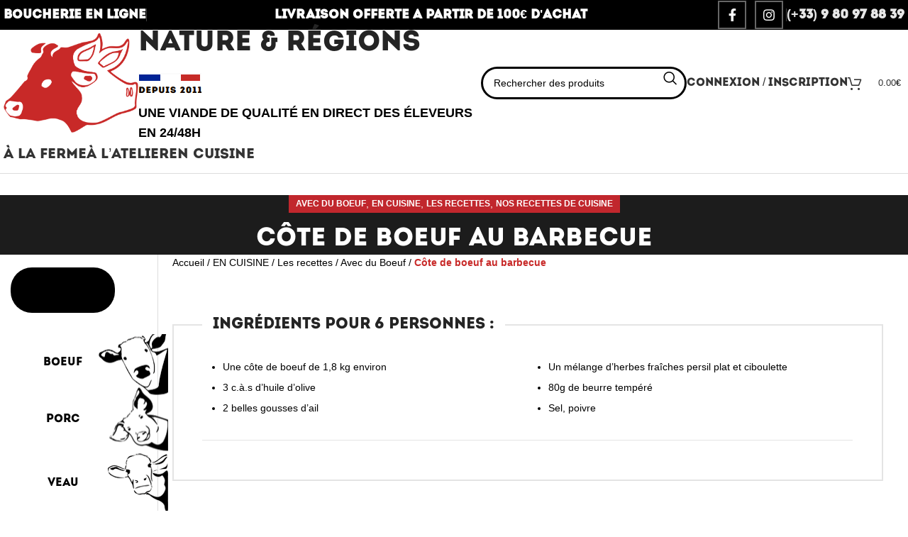

--- FILE ---
content_type: text/html; charset=UTF-8
request_url: https://nature-regions.com/cote-de-boeuf-au-barbecue-nos-recettes-de-cuisine-informations/
body_size: 24401
content:
<!DOCTYPE html><html lang="fr-FR" prefix="og: https://ogp.me/ns#"><head><script data-no-optimize="1">var litespeed_docref=sessionStorage.getItem("litespeed_docref");litespeed_docref&&(Object.defineProperty(document,"referrer",{get:function(){return litespeed_docref}}),sessionStorage.removeItem("litespeed_docref"));</script> <meta charset="UTF-8"><link rel="profile" href="https://gmpg.org/xfn/11"><link rel="pingback" href="https://nature-regions.com/xmlrpc.php">
 <script data-cfasync="false" data-pagespeed-no-defer>var gtm4wp_datalayer_name = "dataLayer";
	var dataLayer = dataLayer || [];
	const gtm4wp_use_sku_instead = 0;
	const gtm4wp_currency = 'EUR';
	const gtm4wp_product_per_impression = 10;
	const gtm4wp_clear_ecommerce = false;
	const gtm4wp_datalayer_max_timeout = 2000;</script> <title>Côte de boeuf au barbecue - Nature et Régions</title><meta name="description" content="Réussissez votre côte de bœuf au barbecue grâce à notre recette. Pour un été gourmand, cliquez ici !"/><meta name="robots" content="follow, index, max-snippet:-1, max-video-preview:-1, max-image-preview:large"/><link rel="canonical" href="https://nature-regions.com/cote-de-boeuf-au-barbecue-nos-recettes-de-cuisine-informations/" /><meta property="og:locale" content="fr_FR" /><meta property="og:type" content="article" /><meta property="og:title" content="Côte de boeuf au barbecue - Nature et Régions" /><meta property="og:description" content="Réussissez votre côte de bœuf au barbecue grâce à notre recette. Pour un été gourmand, cliquez ici !" /><meta property="og:url" content="https://nature-regions.com/cote-de-boeuf-au-barbecue-nos-recettes-de-cuisine-informations/" /><meta property="og:site_name" content="Boucherie en ligne Nature et Régions" /><meta property="article:publisher" content="https://www.facebook.com/natureetregions" /><meta property="article:section" content="Avec du Boeuf" /><meta property="og:updated_time" content="2024-10-15T09:16:22+02:00" /><meta property="article:published_time" content="2022-02-02T15:35:49+01:00" /><meta property="article:modified_time" content="2024-10-15T09:16:22+02:00" /><meta name="twitter:card" content="summary_large_image" /><meta name="twitter:title" content="Côte de boeuf au barbecue - Nature et Régions" /><meta name="twitter:description" content="Réussissez votre côte de bœuf au barbecue grâce à notre recette. Pour un été gourmand, cliquez ici !" /><meta name="twitter:label1" content="Écrit par" /><meta name="twitter:data1" content="admin" /><meta name="twitter:label2" content="Temps de lecture" /><meta name="twitter:data2" content="Moins d’une minute" /> <script type="application/ld+json" class="rank-math-schema-pro">{"@context":"https://schema.org","@graph":[{"@type":"Place","@id":"https://nature-regions.com/#place","address":{"@type":"PostalAddress","streetAddress":"21 rue de pont","addressLocality":"Luzy","addressRegion":"Bourgogne","postalCode":"58170","addressCountry":"FR"}},{"@type":"Organization","@id":"https://nature-regions.com/#organization","name":"Nature et R\u00e9gions","url":"https://nature-regions.com","sameAs":["https://www.facebook.com/natureetregions"],"email":"contact@nature-regions.com","address":{"@type":"PostalAddress","streetAddress":"21 rue de pont","addressLocality":"Luzy","addressRegion":"Bourgogne","postalCode":"58170","addressCountry":"FR"},"logo":{"@type":"ImageObject","@id":"https://nature-regions.com/#logo","url":"https://nature-regions.com/wp-content/uploads/2023/02/NR-New-Logo-1280x1280-1.png","contentUrl":"https://nature-regions.com/wp-content/uploads/2023/02/NR-New-Logo-1280x1280-1.png","caption":"Boucherie en ligne Nature et R\u00e9gions","inLanguage":"fr-FR","width":"1280","height":"1280"},"contactPoint":[{"@type":"ContactPoint","telephone":"+33980978839","contactType":"customer support"}],"location":{"@id":"https://nature-regions.com/#place"}},{"@type":"WebSite","@id":"https://nature-regions.com/#website","url":"https://nature-regions.com","name":"Boucherie en ligne Nature et R\u00e9gions","alternateName":"Boucherie en ligne","publisher":{"@id":"https://nature-regions.com/#organization"},"inLanguage":"fr-FR"},{"@type":"BreadcrumbList","@id":"https://nature-regions.com/cote-de-boeuf-au-barbecue-nos-recettes-de-cuisine-informations/#breadcrumb","itemListElement":[{"@type":"ListItem","position":"1","item":{"@id":"https://nature-regions.com","name":"Accueil"}},{"@type":"ListItem","position":"2","item":{"@id":"https://nature-regions.com/category/en-cuisine/","name":"EN CUISINE"}},{"@type":"ListItem","position":"3","item":{"@id":"https://nature-regions.com/category/en-cuisine/les-recettes/","name":"Les recettes"}},{"@type":"ListItem","position":"4","item":{"@id":"https://nature-regions.com/category/en-cuisine/les-recettes/avec-du-boeuf/","name":"Avec du Boeuf"}},{"@type":"ListItem","position":"5","item":{"@id":"https://nature-regions.com/cote-de-boeuf-au-barbecue-nos-recettes-de-cuisine-informations/","name":"C\u00f4te de boeuf au barbecue"}}]},{"@type":"WebPage","@id":"https://nature-regions.com/cote-de-boeuf-au-barbecue-nos-recettes-de-cuisine-informations/#webpage","url":"https://nature-regions.com/cote-de-boeuf-au-barbecue-nos-recettes-de-cuisine-informations/","name":"C\u00f4te de boeuf au barbecue - Nature et R\u00e9gions","datePublished":"2022-02-02T15:35:49+01:00","dateModified":"2024-10-15T09:16:22+02:00","isPartOf":{"@id":"https://nature-regions.com/#website"},"inLanguage":"fr-FR","breadcrumb":{"@id":"https://nature-regions.com/cote-de-boeuf-au-barbecue-nos-recettes-de-cuisine-informations/#breadcrumb"}},{"@type":"Person","@id":"https://nature-regions.com/cote-de-boeuf-au-barbecue-nos-recettes-de-cuisine-informations/#author","name":"admin","image":{"@type":"ImageObject","@id":"https://nature-regions.com/wp-content/litespeed/avatar/5b62b835c6dbd3d0419fc3d4ddd00e3e.jpg?ver=1769637030","url":"https://nature-regions.com/wp-content/litespeed/avatar/5b62b835c6dbd3d0419fc3d4ddd00e3e.jpg?ver=1769637030","caption":"admin","inLanguage":"fr-FR"},"sameAs":["https://nature-regions.com"],"worksFor":{"@id":"https://nature-regions.com/#organization"}},{"@type":"BlogPosting","headline":"C\u00f4te de boeuf au barbecue - Nature et R\u00e9gions","datePublished":"2022-02-02T15:35:49+01:00","dateModified":"2024-10-15T09:16:22+02:00","articleSection":"Avec du Boeuf, EN CUISINE, Les recettes, Nos recettes de cuisine","author":{"@id":"https://nature-regions.com/cote-de-boeuf-au-barbecue-nos-recettes-de-cuisine-informations/#author","name":"admin"},"publisher":{"@id":"https://nature-regions.com/#organization"},"description":"R\u00e9ussissez votre c\u00f4te de b\u0153uf au barbecue gr\u00e2ce \u00e0 notre recette. Pour un \u00e9t\u00e9 gourmand, cliquez ici !","name":"C\u00f4te de boeuf au barbecue - Nature et R\u00e9gions","@id":"https://nature-regions.com/cote-de-boeuf-au-barbecue-nos-recettes-de-cuisine-informations/#richSnippet","isPartOf":{"@id":"https://nature-regions.com/cote-de-boeuf-au-barbecue-nos-recettes-de-cuisine-informations/#webpage"},"inLanguage":"fr-FR","mainEntityOfPage":{"@id":"https://nature-regions.com/cote-de-boeuf-au-barbecue-nos-recettes-de-cuisine-informations/#webpage"}}]}</script> <link rel='dns-prefetch' href='//widgets.guaranteed-reviews.com' /><link rel='dns-prefetch' href='//fonts.googleapis.com' /><link rel='dns-prefetch' href='//bat.bing.net' /><link rel='dns-prefetch' href='//www.google.com' /><link rel='dns-prefetch' href='//www.clarity.ms' /><link rel='dns-prefetch' href='//region1.analytics.google.com' /><link rel='preconnect' href='//www.societe-des-avis-garantis.fr' /><link rel='preconnect' href='//www.googletagmanager.com' /><link rel='preconnect' href='//sibautomation.com' /><link rel='preconnect' href='//fonts.googleapis.com' /><link rel="alternate" title="oEmbed (JSON)" type="application/json+oembed" href="https://nature-regions.com/wp-json/oembed/1.0/embed?url=https%3A%2F%2Fnature-regions.com%2Fcote-de-boeuf-au-barbecue-nos-recettes-de-cuisine-informations%2F" /><link rel="alternate" title="oEmbed (XML)" type="text/xml+oembed" href="https://nature-regions.com/wp-json/oembed/1.0/embed?url=https%3A%2F%2Fnature-regions.com%2Fcote-de-boeuf-au-barbecue-nos-recettes-de-cuisine-informations%2F&#038;format=xml" /><link data-optimized="2" rel="stylesheet" href="https://nature-regions.com/wp-content/litespeed/css/6da0cb9ecc727ff636d1014813af7fcc.css?ver=771bc" /> <script type="litespeed/javascript" data-src="https://nature-regions.com/wp-includes/js/jquery/jquery.min.js?ver=3.7.1" id="jquery-core-js"></script> <script id="wc-add-to-cart-js-extra" type="litespeed/javascript">var wc_add_to_cart_params={"ajax_url":"/wp-admin/admin-ajax.php","wc_ajax_url":"/?wc-ajax=%%endpoint%%","i18n_view_cart":"Voir le panier","cart_url":"https://nature-regions.com/panier/","is_cart":"","cart_redirect_after_add":"no"}</script> <script id="woocommerce-js-extra" type="litespeed/javascript">var woocommerce_params={"ajax_url":"/wp-admin/admin-ajax.php","wc_ajax_url":"/?wc-ajax=%%endpoint%%","i18n_password_show":"Afficher le mot de passe","i18n_password_hide":"Masquer le mot de passe"}</script> <script id="WCPAY_ASSETS-js-extra" type="litespeed/javascript">var wcpayAssets={"url":"https://nature-regions.com/wp-content/plugins/woocommerce-payments/dist/"}</script> <script id="wc-cart-fragments-js-extra" type="litespeed/javascript">var wc_cart_fragments_params={"ajax_url":"/wp-admin/admin-ajax.php","wc_ajax_url":"/?wc-ajax=%%endpoint%%","cart_hash_key":"wc_cart_hash_63823397adb62b74f129b7a3390a593e","fragment_name":"wc_fragments_63823397adb62b74f129b7a3390a593e","request_timeout":"5000"}</script> <script id="sib-front-js-js-extra" type="litespeed/javascript">var sibErrMsg={"invalidMail":"Veuillez entrer une adresse e-mail valide.","requiredField":"Veuillez compl\u00e9ter les champs obligatoires.","invalidDateFormat":"Veuillez entrer une date valide.","invalidSMSFormat":"Veuillez entrer une num\u00e9ro de t\u00e9l\u00e9phone valide."};var ajax_sib_front_object={"ajax_url":"https://nature-regions.com/wp-admin/admin-ajax.php","ajax_nonce":"bf57da7c53","flag_url":"https://nature-regions.com/wp-content/plugins/mailin/img/flags/"}</script> <link rel="https://api.w.org/" href="https://nature-regions.com/wp-json/" /><link rel="alternate" title="JSON" type="application/json" href="https://nature-regions.com/wp-json/wp/v2/posts/3863" /> <script data-cfasync="false" data-pagespeed-no-defer>var dataLayer_content = {"pagePostType":"post","pagePostType2":"single-post","pageCategory":["avec-du-boeuf","en-cuisine","les-recettes","nos-recettes-de-cuisine"],"pagePostAuthor":"admin","customerTotalOrders":0,"customerTotalOrderValue":0,"customerFirstName":"","customerLastName":"","customerBillingFirstName":"","customerBillingLastName":"","customerBillingCompany":"","customerBillingAddress1":"","customerBillingAddress2":"","customerBillingCity":"","customerBillingState":"","customerBillingPostcode":"","customerBillingCountry":"","customerBillingEmail":"","customerBillingEmailHash":"","customerBillingPhone":"","customerShippingFirstName":"","customerShippingLastName":"","customerShippingCompany":"","customerShippingAddress1":"","customerShippingAddress2":"","customerShippingCity":"","customerShippingState":"","customerShippingPostcode":"","customerShippingCountry":"","cartContent":{"totals":{"applied_coupons":[],"discount_total":0,"subtotal":0,"total":0},"items":[]}};
	dataLayer.push( dataLayer_content );</script> <script data-cfasync="false" data-pagespeed-no-defer>console.warn && console.warn("[GTM4WP] Google Tag Manager container code placement set to OFF !!!");
	console.warn && console.warn("[GTM4WP] Data layer codes are active but GTM container must be loaded using custom coding !!!");</script> <meta name="viewport" content="width=device-width, initial-scale=1.0, maximum-scale=1.0, user-scalable=no"><link rel="preload" href="https://nature-regions.com/wp-content/plugins/wordpress-popup/assets/hustle-ui/fonts/hustle-icons-font.woff2" as="font" type="font/woff2" crossorigin>
<noscript><style>.woocommerce-product-gallery{ opacity: 1 !important; }</style></noscript><meta name="generator" content="Elementor 3.34.4; features: additional_custom_breakpoints; settings: css_print_method-external, google_font-enabled, font_display-auto"> <script type="litespeed/javascript" data-src="https://cdn.by.wonderpush.com/sdk/1.1/wonderpush-loader.min.js"></script> <script type="litespeed/javascript">window.WonderPush=window.WonderPush||[];window.WonderPush.push(['init',{"customDomain":"https:\/\/nature-regions.com\/wp-content\/plugins\/mailin\/","serviceWorkerUrl":"wonderpush-worker-loader.min.js?webKey=bc1bd542182ad74ffc0c703551b12a2e1c3271d430479d9af296b7da914c59ce","frameUrl":"wonderpush.min.html","webKey":"bc1bd542182ad74ffc0c703551b12a2e1c3271d430479d9af296b7da914c59ce"}])</script><script type="litespeed/javascript" data-src="https://cdn.brevo.com/js/sdk-loader.js"></script><script type="litespeed/javascript">window.Brevo=window.Brevo||[];window.Brevo.push(["init",{client_key:"fggrpjxas9xpc5vru0z1hmbg",email_id:"",push:{customDomain:"https://nature-regions.com\/wp-content\/plugins\/woocommerce-sendinblue-newsletter-subscription\/"}}])</script> <link rel="modulepreload" href="https://nature-regions.com/wp-content/plugins/advanced-coupons-for-woocommerce-free/dist/common/NoticesPlugin.4b31c3cc.js"  /><link rel="modulepreload" href="https://nature-regions.com/wp-content/plugins/advanced-coupons-for-woocommerce-free/dist/common/NoticesPlugin.4b31c3cc.js"  /><link rel="icon" href="https://nature-regions.com/wp-content/uploads/2024/11/cropped-logo-rouge-mobile-1-32x32.png" sizes="32x32" /><link rel="icon" href="https://nature-regions.com/wp-content/uploads/2024/11/cropped-logo-rouge-mobile-1-192x192.png" sizes="192x192" /><link rel="apple-touch-icon" href="https://nature-regions.com/wp-content/uploads/2024/11/cropped-logo-rouge-mobile-1-180x180.png" /><meta name="msapplication-TileImage" content="https://nature-regions.com/wp-content/uploads/2024/11/cropped-logo-rouge-mobile-1-270x270.png" /></head><body class="wp-singular post-template-default single single-post postid-3863 single-format-standard wp-theme-woodmart wp-child-theme-woodmart-child theme-woodmart woocommerce-no-js single-post-large-image wrapper-wide  categories-accordion-on woodmart-ajax-shop-on offcanvas-sidebar-tablet hide-larger-price elementor-default elementor-kit-8"><noscript><iframe data-lazyloaded="1" src="about:blank" data-litespeed-src="https://www.googletagmanager.com/ns.html?id=GTM-PCPWSPW"
height="0" width="0" style="display:none;visibility:hidden"></iframe></noscript>
 <script type="text/javascript" id="wd-flicker-fix">// Flicker fix.</script> <div class="website-wrapper"><header class="whb-header whb-header_705720 whb-scroll-stick whb-sticky-real"><div class="whb-main-header"><div class="whb-row whb-top-bar whb-not-sticky-row whb-with-bg whb-without-border whb-color-light whb-flex-flex-middle"><div class="container"><div class="whb-flex-row whb-top-bar-inner"><div class="whb-column whb-col-left whb-visible-lg"><div class="wd-header-text set-cont-mb-s reset-last-child "><p style="color: #ffffff; text-align: center; font-family: "INTRO", Arial, Helvetica, sans-serif;"><strong>BOUCHERIE EN LIGNE</strong></p></div><div class="wd-header-divider wd-full-height  whb-6ecmi65gwrr89gyqu38l"></div></div><div class="whb-column whb-col-center whb-visible-lg"><div class="wd-header-text set-cont-mb-s reset-last-child "><p style="color: #ffffff; text-align: center;"><strong>LIVRAISON OFFERTE A PARTIR DE 100€ D'ACHAT</strong></p></div></div><div class="whb-column whb-col-right whb-visible-lg"><div class=" wd-social-icons icons-design-bordered icons-size-default color-scheme-light social-follow social-form-square text-center">
<a rel="noopener noreferrer nofollow" href="https://www.facebook.com/natureetregions/" target="_blank" class=" wd-social-icon social-facebook" aria-label="Lien social Facebook">
<span class="wd-icon"></span>
</a>
<a rel="noopener noreferrer nofollow" href="https://www.instagram.com/natureetregions/" target="_blank" class=" wd-social-icon social-instagram" aria-label="Lien social Instagram">
<span class="wd-icon"></span>
</a></div><div class="wd-header-divider wd-full-height  whb-aik22afewdiur23h71ba"></div><div class="wd-header-text set-cont-mb-s reset-last-child "><p style="color: #fff;"><strong><a class="callconv" href="tel:+33980978839">(+33) 9 80 97 88 39</a></strong></p></div></div><div class="whb-column whb-col-mobile whb-hidden-lg"><div class="wd-header-text set-cont-mb-s reset-last-child "><div class="phrase-container"><p class="phrase">LIVRAISON OFFERTE À PARTIR DE 100€ D'ACHAT</p><p class="phrase">VIANDE DE QUALITÉ DIRECT ÉLEVEURS EN 24/48H</p></div></div></div></div></div></div><div class="whb-row whb-general-header whb-not-sticky-row whb-with-bg whb-without-border whb-color-dark whb-flex-flex-middle"><div class="container"><div class="whb-flex-row whb-general-header-inner"><div class="whb-column whb-col-left whb-visible-lg"><div class="site-logo wd-switch-logo">
<a href="https://nature-regions.com/" class="wd-logo wd-main-logo" rel="home" aria-label="Logo du site">
<img data-lazyloaded="1" src="[data-uri]" width="1162" height="855" data-src="https://nature-regions.com/wp-content/uploads/2024/11/logo-seul-rouge.png" alt="Nature et Régions" style="max-width: 242px;" />	</a>
<a href="https://nature-regions.com/" class="wd-logo wd-sticky-logo" rel="home">
<img data-lazyloaded="1" src="[data-uri]" width="1162" height="855" data-src="https://nature-regions.com/wp-content/uploads/2024/11/logo-seul-rouge.png" alt="Nature et Régions" style="max-width: 90px;" />		</a></div></div><div class="whb-column whb-col-center whb-visible-lg"><div class="wd-header-text set-cont-mb-s reset-last-child "><h1>NATURE &amp; RÉGIONS <img data-lazyloaded="1" src="[data-uri]" width="89" height="29" data-src="/wp-content/uploads/2024/11/depuis-2011b.jpg" /></h1><p class="header-headline">UNE VIANDE DE QUALITÉ EN DIRECT DES ÉLEVEURS EN 24/48H</p></div></div><div class="whb-column whb-col-right whb-visible-lg"><div class="wd-search-form wd-header-search-form wd-display-form whb-9x1ytaxq7aphtb3npidp"><form role="search" method="get" class="searchform  wd-style-default wd-cat-style-bordered woodmart-ajax-search" action="https://nature-regions.com/"  data-thumbnail="1" data-price="1" data-post_type="product" data-count="20" data-sku="0" data-symbols_count="3">
<input type="text" class="s" placeholder="Rechercher des produits" value="" name="s" aria-label="Recherche" title="Rechercher des produits" required/>
<input type="hidden" name="post_type" value="product">
<button type="submit" class="searchsubmit">
<span>
Recherche						</span>
</button></form><div class="search-results-wrapper"><div class="wd-dropdown-results wd-scroll wd-dropdown"><div class="wd-scroll-content"></div></div></div></div><div class="wd-header-my-account wd-tools-element wd-event-hover wd-design-1 wd-account-style-text login-side-opener whb-vssfpylqqax9pvkfnxoz">
<a href="https://nature-regions.com/mon-compte/" title="Mon compte">
<span class="wd-tools-icon">
</span>
<span class="wd-tools-text">
Connexion / Inscription			</span></a></div><div class="wd-header-cart wd-tools-element wd-design-7 wd-event-hover wd-style-text whb-nedhm962r512y1xz9j06">
<a href="https://nature-regions.com/panier/" title="Panier">
<span class="wd-tools-icon">
<span class="wd-cart-number wd-tools-count">0 <span>article</span></span>
</span>
<span class="wd-tools-text">
<span class="wd-cart-subtotal"><span class="woocommerce-Price-amount amount"><bdi>0.00<span class="woocommerce-Price-currencySymbol">&euro;</span></bdi></span></span>
</span></a><div class="wd-dropdown wd-dropdown-cart"><div class="widget woocommerce widget_shopping_cart"><div class="widget_shopping_cart_content"></div></div></div></div></div><div class="whb-column whb-mobile-left whb-hidden-lg"><div class="wd-header-text set-cont-mb-s reset-last-child  wd-inline"><a id="open-sidebar" class="open-sidebar-btn" title="Catégories" href="#"> </a></div><div class="wd-tools-element wd-header-mobile-nav wd-style-icon wd-design-6 whb-g1k0m1tib7raxrwkm1t3">
<a href="#" rel="nofollow" aria-label="Ouvrir le menu mobile">
<span class="wd-tools-icon">
</span><span class="wd-tools-text">Menu</span></a></div></div><div class="whb-column whb-mobile-center whb-hidden-lg"><div class="site-logo wd-switch-logo">
<a href="https://nature-regions.com/" class="wd-logo wd-main-logo" rel="home" aria-label="Logo du site">
<img data-lazyloaded="1" src="[data-uri]" width="90" height="89" data-src="https://nature-regions.com/wp-content/uploads/2024/11/logo-rouge-mobile.png" class="attachment-full size-full" alt="logo" style="max-width:90px;" decoding="async" />	</a>
<a href="https://nature-regions.com/" class="wd-logo wd-sticky-logo" rel="home">
<img data-lazyloaded="1" src="[data-uri]" width="90" height="89" data-src="https://nature-regions.com/wp-content/uploads/2024/11/logo-rouge-mobile.png" class="attachment-full size-full" alt="logo" style="max-width:55px;" decoding="async" />		</a></div></div><div class="whb-column whb-mobile-right whb-hidden-lg"><div class="wd-header-my-account wd-tools-element wd-event-hover wd-design-6 wd-account-style-icon login-side-opener whb-ifkv9qu78asipd4vr1bv">
<a href="https://nature-regions.com/mon-compte/" title="Mon compte">
<span class="wd-tools-icon">
</span>
<span class="wd-tools-text">
Connexion / Inscription			</span></a></div><div class="wd-header-cart wd-tools-element wd-design-5 wd-event-hover whb-trk5sfmvib0ch1s1qbtc">
<a href="https://nature-regions.com/panier/" title="Panier">
<span class="wd-tools-icon">
<span class="wd-cart-number wd-tools-count">0 <span>article</span></span>
</span>
<span class="wd-tools-text">
<span class="wd-cart-subtotal"><span class="woocommerce-Price-amount amount"><bdi>0.00<span class="woocommerce-Price-currencySymbol">&euro;</span></bdi></span></span>
</span></a><div class="wd-dropdown wd-dropdown-cart"><div class="widget woocommerce widget_shopping_cart"><div class="widget_shopping_cart_content"></div></div></div></div></div></div></div></div><div class="whb-row whb-header-bottom whb-not-sticky-row whb-with-bg whb-without-border whb-color-dark whb-col-1"><div class="container"><div class="whb-flex-row whb-header-bottom-inner"><div class="whb-column whb-col-left whb-visible-lg"><div class="wd-header-nav wd-header-secondary-nav text-center" role="navigation" aria-label="Navigation secondaire"><ul id="menu-univers" class="menu wd-nav wd-nav-secondary wd-style-default wd-gap-l"><li id="menu-item-19512" class="menu-item menu-item-type-post_type menu-item-object-page menu-item-19512 item-level-0 menu-simple-dropdown wd-event-hover" ><a href="https://nature-regions.com/ferme/" class="woodmart-nav-link"><span class="nav-link-text">À la ferme</span></a></li><li id="menu-item-19513" class="menu-item menu-item-type-post_type menu-item-object-page menu-item-19513 item-level-0 menu-simple-dropdown wd-event-hover" ><a href="https://nature-regions.com/a-latelier/" class="woodmart-nav-link"><span class="nav-link-text">À l’atelier</span></a></li><li id="menu-item-19511" class="menu-item menu-item-type-post_type menu-item-object-page menu-item-19511 item-level-0 menu-simple-dropdown wd-event-hover" ><a href="https://nature-regions.com/cuisine/" class="woodmart-nav-link"><span class="nav-link-text">En cuisine</span></a></li></ul></div></div><div class="whb-column whb-col-mobile whb-hidden-lg"><div class="wd-header-nav wd-header-secondary-nav text-center" role="navigation" aria-label="Navigation secondaire"><ul id="menu-univers-1" class="menu wd-nav wd-nav-secondary wd-style-default wd-gap-s"><li class="menu-item menu-item-type-post_type menu-item-object-page menu-item-19512 item-level-0 menu-simple-dropdown wd-event-hover" ><a href="https://nature-regions.com/ferme/" class="woodmart-nav-link"><span class="nav-link-text">À la ferme</span></a></li><li class="menu-item menu-item-type-post_type menu-item-object-page menu-item-19513 item-level-0 menu-simple-dropdown wd-event-hover" ><a href="https://nature-regions.com/a-latelier/" class="woodmart-nav-link"><span class="nav-link-text">À l’atelier</span></a></li><li class="menu-item menu-item-type-post_type menu-item-object-page menu-item-19511 item-level-0 menu-simple-dropdown wd-event-hover" ><a href="https://nature-regions.com/cuisine/" class="woodmart-nav-link"><span class="nav-link-text">En cuisine</span></a></li></ul></div></div></div></div></div></div></header><div class="main-page-wrapper"><div class="page-title page-title-default title-size-small title-design-centered color-scheme-light post-title-large-image" style=""><div class="container"><div class="meta-post-categories wd-post-cat wd-style-with-bg"><a href="https://nature-regions.com/category/en-cuisine/les-recettes/avec-du-boeuf/" rel="category tag">Avec du Boeuf</a>, <a href="https://nature-regions.com/category/en-cuisine/" rel="category tag">EN CUISINE</a>, <a href="https://nature-regions.com/category/en-cuisine/les-recettes/" rel="category tag">Les recettes</a>, <a href="https://nature-regions.com/category/nos-recettes-de-cuisine/" rel="category tag">Nos recettes de cuisine</a></div><h1 class="entry-title title">Côte de boeuf au barbecue</h1><div class="entry-meta wd-entry-meta"><ul class="entry-meta-list"><li class="modified-date">
<time class="updated" datetime="2024-10-15T09:16:22+02:00">
15/10/2024		</time></li><li class="meta-author">
<span>Publié par</span>
<img alt='author-avatar' src="https://nature-regions.com/wp-content/themes/woodmart/images/lazy.png" data-wood-src='https://nature-regions.com/wp-content/litespeed/avatar/4d1b6ed2a82b24473cece5021e01178c.jpg?ver=1769646625' srcset="" data-srcset='https://nature-regions.com/wp-content/litespeed/avatar/74fa0705b38406b8712b598fe378a4a7.jpg?ver=1769646624 2x' class='wd-lazy-load wd-lazy-blur avatar avatar-32 photo' height='32' width='32' decoding='async'/>
<a href="https://nature-regions.com/author/correlatif/" rel="author">
<span class="vcard author author_name">
<span class="fn">admin</span>
</span>
</a></li><li class="meta-date">
Sur 02/02/2022</li><li class="meta-reply">
<a href="https://nature-regions.com/cote-de-boeuf-au-barbecue-nos-recettes-de-cuisine-informations/#respond"><span class="replies-count">0</span> <span class="replies-count-label">commentaires</span></a></li></ul></div></div></div><div class="container"><div class="row content-layout-wrapper align-items-start"><div class="site-content col-lg-10 col-12 col-md-9" role="main"><article id="post-3863" class="post-single-page post-single-large-image post-3863 post type-post status-publish format-standard hentry category-avec-du-boeuf category-en-cuisine category-les-recettes category-nos-recettes-de-cuisine"><div class="article-inner"><header class="entry-header"></header><div class="article-body-container"><nav aria-label="breadcrumbs" class="rank-math-breadcrumb"><p><a href="https://nature-regions.com">Accueil</a><span class="separator"> / </span><a href="https://nature-regions.com/category/en-cuisine/">EN CUISINE</a><span class="separator"> / </span><a href="https://nature-regions.com/category/en-cuisine/les-recettes/">Les recettes</a><span class="separator"> / </span><a href="https://nature-regions.com/category/en-cuisine/les-recettes/avec-du-boeuf/">Avec du Boeuf</a><span class="separator"> / </span><span class="last">Côte de boeuf au barbecue</span></p></nav><div class="entry-content wd-entry-content"><p> </p><p></p><fieldset><legend>Ingrédients pour 6 personnes :</legend><table cellspacing="5" cellpadding="0" border="0" class="htmtableborders" style="width: 100%; display: table;"><tbody><tr><td valign="top" style="width: 50%;"><ul><li>Une côte de boeuf de 1,8 kg environ</li><li>3 c.à.s d&rsquo;huile d&rsquo;olive</li><li>2 belles gousses d&rsquo;ail</li></ul></td><td valign="top" style="width: 50%;"><ul><li>Un mélange d&rsquo;herbes fraîches persil plat et ciboulette</li><li>80g de beurre tempéré</li><li>Sel, poivre</li></ul></td></tr></tbody></table></fieldset><p>   <br />
<em></em></p><p></p><h2>Préparation de la Recette</h2><p><strong>Préparation du feu :</strong></p><p>1. Stabilisez le feu avec une bonne épaisseur de braises sans flammes.</p><p>2. Positionnez la grille à une dizaine de cm des braises.</p><p><strong>Préparation de la viande : </strong></p><p>3. Hachez finement les herbes fraîches et mélangez-les au beurre.</p><p>4. Salez, poivrez et placez l&rsquo;appareil au réfrigérateur.</p><p>5. Piquez la viande avec des demi gousses d&rsquo;ail sans le germe.</p><p>6. Badigeonnez la viande d&rsquo;huile d&rsquo;olive mais ne la salez pas avant sa cuisson.<br /><br /><strong>Cuisson :</strong></p><p>7. Posez la côte de boeuf sur le grill et laissez cuire 10mn.</p><p>8. Retournez-la et laissez cuire 5mn.</p><p>9. Puis retournez-la à nouveau juste 2 à 3mn.</p><p><br /><strong>Dégustation :</strong></p><p>10. Otez la viande du grill, salez et poivrez.</p><p>11. Servez-la immédiatement avec son beurre.</p><p>Attention, la viande refroidit très vite.</p><p>&nbsp;</p><p></p></div></div></div></article><div class="wd-single-footer"><div class="single-post-social"><div class=" wd-social-icons icons-design-colored icons-size-default color-scheme-dark social-share social-form-circle text-center">
<a rel="noopener noreferrer nofollow" href="https://www.facebook.com/sharer/sharer.php?u=https://nature-regions.com/cote-de-boeuf-au-barbecue-nos-recettes-de-cuisine-informations/" target="_blank" class=" wd-social-icon social-facebook" aria-label="Lien social Facebook">
<span class="wd-icon"></span>
</a>
<a rel="noopener noreferrer nofollow" href="https://x.com/share?url=https://nature-regions.com/cote-de-boeuf-au-barbecue-nos-recettes-de-cuisine-informations/" target="_blank" class=" wd-social-icon social-twitter" aria-label="Lien social X">
<span class="wd-icon"></span>
</a>
<a rel="noopener noreferrer nofollow" href="https://www.linkedin.com/shareArticle?mini=true&url=https://nature-regions.com/cote-de-boeuf-au-barbecue-nos-recettes-de-cuisine-informations/" target="_blank" class=" wd-social-icon social-linkedin" aria-label="Lien social Linkedin">
<span class="wd-icon"></span>
</a>
<a rel="noopener noreferrer nofollow" href="https://api.whatsapp.com/send?text=https%3A%2F%2Fnature-regions.com%2Fcote-de-boeuf-au-barbecue-nos-recettes-de-cuisine-informations%2F" target="_blank" class="whatsapp-desktop  wd-social-icon social-whatsapp" aria-label="Lien social WhatsApp">
<span class="wd-icon"></span>
</a>
<a rel="noopener noreferrer nofollow" href="whatsapp://send?text=https%3A%2F%2Fnature-regions.com%2Fcote-de-boeuf-au-barbecue-nos-recettes-de-cuisine-informations%2F" target="_blank" class="whatsapp-mobile  wd-social-icon social-whatsapp" aria-label="Lien social WhatsApp">
<span class="wd-icon"></span>
</a></div></div></div><div id="comments" class="comments-area"><div id="respond" class="comment-respond"><h3 id="reply-title" class="comment-reply-title">Laisser un commentaire <small><a rel="nofollow" id="cancel-comment-reply-link" href="/cote-de-boeuf-au-barbecue-nos-recettes-de-cuisine-informations/#respond" style="display:none;">Annuler la réponse</a></small></h3><p class="must-log-in">Vous devez <a href="https://nature-regions.com/wp-login.php?redirect_to=https%3A%2F%2Fnature-regions.com%2Fcote-de-boeuf-au-barbecue-nos-recettes-de-cuisine-informations%2F">vous connecter</a> pour publier un commentaire.</p></div></div></div><aside class="sidebar-container col-lg-2 col-md-3 col-12 order-last order-md-first sidebar-left area-sidebar-1"><div class="wd-heading"><div class="close-side-widget wd-action-btn wd-style-text wd-cross-icon">
<a href="#" rel="nofollow noopener">Fermer</a></div></div><div class="widget-area"><div id="wc_category_accordion_widget-2" class="wd-widget widget sidebar-widget widget_wc_category_accordion_widget"><h3 class="widget-title"><a href="/boutique/">NOS PRODUITS</a></h3><ul class="wc-category-accordion"><li class="cat-item cat-parent wimg boeuf "><a href="https://nature-regions.com/categorie-produit/achat-viande-de-boeuf/" class="cat-name cat-img">BOEUF<img data-lazyloaded="1" src="[data-uri]" width="100" height="93" data-src="https://nature-regions.com/wp-content/uploads/2024/11/boeuf.png" alt="BOEUF" class="category-icon" /></a><ul class="sub-categories"><li class="cat-item all-products"><a href="https://nature-regions.com/categorie-produit/achat-viande-de-boeuf/">Tous les produits (42)</a></li><li class="cat-item"><a href="https://nature-regions.com/categorie-produit/achat-viande-de-boeuf/viande-de-boeuf-a-griller/" class="cat-281">Boeuf à Griller (22)</a></li><li class="cat-item"><a href="https://nature-regions.com/categorie-produit/achat-viande-de-boeuf/viande-de-boeuf-hache/" class="cat-286">Boeuf Haché (5)</a></li><li class="cat-item"><a href="https://nature-regions.com/categorie-produit/achat-viande-de-boeuf/viande-de-boeuf-a-mijoter/" class="cat-285">Boeuf à Mijoter (11)</a></li><li class="cat-item"><a href="https://nature-regions.com/categorie-produit/achat-viande-de-boeuf/viande-de-boeuf-a-rotir/" class="cat-284">Boeuf à Rôtir (8)</a></li><li class="cat-item"><a href="https://nature-regions.com/categorie-produit/achat-viande-de-boeuf/abats-de-boeuf/" class="cat-486">Abats de Boeuf (1)</a></li></ul></li><li class="cat-item cat-parent wimg porc "><a href="https://nature-regions.com/categorie-produit/achat-viande-de-porc/" class="cat-name cat-img">PORC<img data-lazyloaded="1" src="[data-uri]" width="83" height="89" data-src="https://nature-regions.com/wp-content/uploads/2024/11/porc.png" alt="PORC" class="category-icon" /></a><ul class="sub-categories"><li class="cat-item all-products"><a href="https://nature-regions.com/categorie-produit/achat-viande-de-porc/">Tous les produits (28)</a></li><li class="cat-item"><a href="https://nature-regions.com/categorie-produit/achat-viande-de-porc/viande-de-porc-a-griller/" class="cat-376">Porc à Griller (14)</a></li><li class="cat-item"><a href="https://nature-regions.com/categorie-produit/achat-viande-de-porc/viande-de-porc-hachee/" class="cat-379">Porc Hachée (2)</a></li><li class="cat-item"><a href="https://nature-regions.com/categorie-produit/achat-viande-de-porc/viande-de-porc-a-mijoter/" class="cat-378">Porc à Mijoter (5)</a></li><li class="cat-item"><a href="https://nature-regions.com/categorie-produit/achat-viande-de-porc/viande-de-porc-a-rotir/" class="cat-377">Porc à Rôtir (6)</a></li></ul></li><li class="cat-item cat-parent wimg veau "><a href="https://nature-regions.com/categorie-produit/viande-de-veau/" class="cat-name cat-img">VEAU<img data-lazyloaded="1" src="[data-uri]" width="85" height="84" data-src="https://nature-regions.com/wp-content/uploads/2024/11/veau.png" alt="VEAU" class="category-icon" /></a><ul class="sub-categories"><li class="cat-item all-products"><a href="https://nature-regions.com/categorie-produit/viande-de-veau/">Tous les produits (20)</a></li><li class="cat-item"><a href="https://nature-regions.com/categorie-produit/viande-de-veau/abats-de-veau/" class="cat-505">Abats de Veau (2)</a></li><li class="cat-item"><a href="https://nature-regions.com/categorie-produit/viande-de-veau/viande-de-veau-a-griller/" class="cat-367">Veau à Griller (8)</a></li><li class="cat-item"><a href="https://nature-regions.com/categorie-produit/viande-de-veau/viande-de-veau-hachee/" class="cat-370">Veau Hachée (2)</a></li><li class="cat-item"><a href="https://nature-regions.com/categorie-produit/viande-de-veau/viande-de-veau-a-mijoter/" class="cat-369">Veau à Mijoter (5)</a></li><li class="cat-item"><a href="https://nature-regions.com/categorie-produit/viande-de-veau/viande-de-veau-a-rotir/" class="cat-368">Veau à Rôtir (5)</a></li></ul></li><li class="cat-item cat-parent wimg volaille "><a href="https://nature-regions.com/categorie-produit/volailles/" class="cat-name cat-img">VOLAILLE<img data-lazyloaded="1" src="[data-uri]" width="40" height="74" data-src="https://nature-regions.com/wp-content/uploads/2024/11/vollaile.png" alt="VOLAILLE" class="category-icon" /></a><ul class="sub-categories"><li class="cat-item all-products"><a href="https://nature-regions.com/categorie-produit/volailles/">Tous les produits (8)</a></li><li class="cat-item"><a href="https://nature-regions.com/categorie-produit/volailles/volaille-festive/" class="cat-483">Volaille festive (0)</a></li><li class="cat-item"><a href="https://nature-regions.com/categorie-produit/volailles/canard/" class="cat-383">Canard (1)</a></li><li class="cat-item"><a href="https://nature-regions.com/categorie-produit/volailles/dinde/" class="cat-382">Dinde (2)</a></li><li class="cat-item"><a href="https://nature-regions.com/categorie-produit/volailles/pintade/" class="cat-381">Pintade (2)</a></li><li class="cat-item"><a href="https://nature-regions.com/categorie-produit/volailles/poulet/" class="cat-380">Poulets fermiers (3)</a></li></ul></li><li class="cat-item cat-parent wimg charcuterie "><a href="https://nature-regions.com/categorie-produit/charcuterie/" class="cat-name cat-img">CHARCUTERIE<img data-lazyloaded="1" src="[data-uri]" width="64" height="64" data-src="https://nature-regions.com/wp-content/uploads/2024/11/charcuterie.png" alt="CHARCUTERIE" class="category-icon" /></a><ul class="sub-categories"><li class="cat-item all-products"><a href="https://nature-regions.com/categorie-produit/charcuterie/">Tous les produits (14)</a></li><li class="cat-item"><a href="https://nature-regions.com/categorie-produit/charcuterie/jambon/" class="cat-314">Jambon (4)</a></li><li class="cat-item"><a href="https://nature-regions.com/categorie-produit/charcuterie/pates-terrines/" class="cat-315">Pâtés &amp; Terrines (4)</a></li><li class="cat-item"><a href="https://nature-regions.com/categorie-produit/charcuterie/saucisses/" class="cat-316">Saucisses (4)</a></li></ul></li><li class="cat-item cat-parent wimg colis "><a href="https://nature-regions.com/categorie-produit/colis/" class="cat-name cat-img">COLIS<img data-lazyloaded="1" src="[data-uri]" width="80" height="82" data-src="https://nature-regions.com/wp-content/uploads/2024/11/colis.png" alt="COLIS" class="category-icon" /></a><ul class="sub-categories"><li class="cat-item all-products"><a href="https://nature-regions.com/categorie-produit/colis/">Tous les produits (10)</a></li><li class="cat-item"><a href="https://nature-regions.com/categorie-produit/colis/colis-boeuf/" class="cat-324">Colis BOEUF (3)</a></li><li class="cat-item"><a href="https://nature-regions.com/categorie-produit/colis/colis-mixte/" class="cat-334">Colis MIXTE (4)</a></li><li class="cat-item"><a href="https://nature-regions.com/categorie-produit/colis/colis-porc/" class="cat-331">Colis PORC (2)</a></li><li class="cat-item"><a href="https://nature-regions.com/categorie-produit/colis/colis-veau/" class="cat-329">Colis VEAU (1)</a></li></ul></li><li class="cat-item cat-parent wimg aujambongourmand "><a href="https://nature-regions.com/categorie-produit/au-jambon-gourmand/" class="cat-name cat-img">AU JAMBON GOURMAND<img data-lazyloaded="1" src="[data-uri]" width="1351" height="1349" data-src="https://nature-regions.com/wp-content/uploads/2024/02/AJG-Logo-carre.jpg" alt="AU JAMBON GOURMAND" class="category-icon" /></a></li><li class="cat-item cat-parent wimg promotions menu-promos"><a href="https://nature-regions.com/la-viande-en-promotions/" class="cat-name cat-img">PROMOTIONS<img data-lazyloaded="1" src="[data-uri]" width="80" height="80" data-src="https://nature-regions.com/wp-content/uploads/2024/11/promos.png" alt="PROMOTIONS" class="category-icon" /></a></li></ul></div><div id="woodmart-recent-posts-19" class="wd-widget widget sidebar-widget woodmart-recent-posts"><h3 class="widget-title">Recent Posts</h3><ul class="woodmart-recent-posts-list"><li><div class="recent-posts-info"><div class="wd-entities-title title"><a href="https://nature-regions.com/la-recette-du-saute-de-veau/" title="Lien permanent vers La recette du Sauté de Veau" rel="bookmark">La recette du Sauté de Veau</a></div><time class="recent-posts-time" datetime="2024-12-11T15:18:38+01:00">11/12/2024</time>
<a class="recent-posts-comment" href="https://nature-regions.com/la-recette-du-saute-de-veau/#respond">Sans commentaires</a></div></li><li><div class="recent-posts-info"><div class="wd-entities-title title"><a href="https://nature-regions.com/le-paiement-securise/" title="Lien permanent vers Le paiement sécurisé" rel="bookmark">Le paiement sécurisé</a></div><time class="recent-posts-time" datetime="2024-11-25T16:19:09+01:00">25/11/2024</time>
<a class="recent-posts-comment" href="https://nature-regions.com/le-paiement-securise/#respond">Sans commentaires</a></div></li><li><div class="recent-posts-info"><div class="wd-entities-title title"><a href="https://nature-regions.com/recettes-de-cote-de-veau/" title="Lien permanent vers Recettes de Côte de Veau" rel="bookmark">Recettes de Côte de Veau</a></div><time class="recent-posts-time" datetime="2024-11-22T14:13:57+01:00">22/11/2024</time>
<a class="recent-posts-comment" href="https://nature-regions.com/recettes-de-cote-de-veau/#respond">Sans commentaires</a></div></li></ul></div></div></aside></div></div></div><div class="wd-prefooter"><div class="container"><div data-elementor-type="wp-post" data-elementor-id="8719" class="elementor elementor-8719"><section class="wd-negative-gap elementor-section elementor-top-section elementor-element elementor-element-34ecd7a elementor-section-stretched elementor-hidden-desktop elementor-hidden-tablet elementor-hidden-mobile elementor-section-boxed elementor-section-height-default elementor-section-height-default" data-id="34ecd7a" data-element_type="section" id="top-footer-nature" data-settings="{&quot;stretch_section&quot;:&quot;section-stretched&quot;}"><div class="elementor-background-overlay"></div><div class="elementor-container elementor-column-gap-default"><div class="elementor-column elementor-col-100 elementor-top-column elementor-element elementor-element-a30f6b8" data-id="a30f6b8" data-element_type="column"><div class="elementor-widget-wrap"></div></div></div></section></div></div></div><footer class="footer-container color-scheme-light"><div class="container main-footer"><aside class="footer-sidebar widget-area row"><div class="footer-column footer-column-1 col-12 col-sm-6 col-lg-3"><div data-elementor-type="wp-post" data-elementor-id="1033" class="elementor elementor-1033"><section class="wd-negative-gap elementor-section elementor-top-section elementor-element elementor-element-5fdd3ef elementor-section-boxed elementor-section-height-default elementor-section-height-default" data-id="5fdd3ef" data-element_type="section"><div class="elementor-container elementor-column-gap-default"><div class="elementor-column elementor-col-100 elementor-top-column elementor-element elementor-element-59de64b" data-id="59de64b" data-element_type="column"><div class="elementor-widget-wrap elementor-element-populated"><div class="elementor-element elementor-element-74d01dd elementor-widget-mobile__width-initial elementor-widget elementor-widget-wd_image_or_svg" data-id="74d01dd" data-element_type="widget" data-widget_type="wd_image_or_svg.default"><div class="elementor-widget-container"><div class="wd-image text-left">
<a  href="https://nature-regions.com/" aria-label="Lien vers l&#039;image">
<img width="181" height="180" src="https://nature-regions.com/wp-content/themes/woodmart/images/lazy.png" class="attachment-x180 size-x180 wd-lazy-load wd-lazy-blur" alt="Logo Nature &amp; Régions, vache Charolaise, pour Queue de boeuf Charolais" decoding="async" srcset="" sizes="(max-width: 181px) 100vw, 181px" data-wood-src="https://nature-regions.com/wp-content/uploads/2024/11/logo-blanc-181x180.png" data-srcset="https://nature-regions.com/wp-content/uploads/2024/11/logo-blanc-181x180.png 181w, https://nature-regions.com/wp-content/uploads/2024/11/logo-blanc-500x500.png 500w, https://nature-regions.com/wp-content/uploads/2024/11/logo-blanc-300x300.png 300w, https://nature-regions.com/wp-content/uploads/2024/11/logo-blanc-768x762.png 768w, https://nature-regions.com/wp-content/uploads/2024/11/logo-blanc-320x320.png 320w, https://nature-regions.com/wp-content/uploads/2024/11/logo-blanc.png 1024w" />							</a></div></div></div><div class="elementor-element elementor-element-b980c50 infocall elementor-widget elementor-widget-wd_list" data-id="b980c50" data-element_type="widget" data-widget_type="wd_list.default"><div class="elementor-widget-container"><ul class="wd-list color-scheme- wd-fontsize-xs wd-list-type-image wd-list-style- wd-justify-left"><li class="elementor-repeater-item-80be36b">
<span class="list-icon wd-icon"></span>
<span class="list-content">
Rue de Pont, F-58170, Luzy, FRANCE					</span></li><li class="elementor-repeater-item-c383cf6">
<span class="list-icon wd-icon"></span>
<span class="list-content">
Tél: (+33) 9 80 97 88 39 de 8h à 12h					</span>
<a  href="tel:%20(+33)%209%2080%2097%2088%2039" class="wd-fill" aria-label="Lien vers l&#039;élément de la liste"></a></li><li class="elementor-repeater-item-a511145">
<span class="list-icon wd-icon"></span>
<span class="list-content">
<a href="mailto:contact@nature-regions.com">contact@nature-regions.com</a>					</span>
<a  href="http://contact@nature-regions.com" class="wd-fill" aria-label="Lien vers l&#039;élément de la liste"></a></li></ul></div></div></div></div></div></section></div></div><div class="footer-column footer-column-2 col-12 col-sm-6 col-lg-3"><div id="woodmart-recent-posts-15" class="wd-widget widget footer-widget  woodmart-recent-posts"><h3 class="widget-title">TOUT SAVOIR SUR LA VIANDE</h3><ul class="woodmart-recent-posts-list"><li><div class="recent-posts-info"><div class="wd-entities-title title"><a href="https://nature-regions.com/la-recette-du-saute-de-veau/" title="Lien permanent vers La recette du Sauté de Veau" rel="bookmark">La recette du Sauté de Veau</a></div><time class="recent-posts-time" datetime="2024-12-11T15:18:38+01:00">11/12/2024</time></div></li><li><div class="recent-posts-info"><div class="wd-entities-title title"><a href="https://nature-regions.com/le-paiement-securise/" title="Lien permanent vers Le paiement sécurisé" rel="bookmark">Le paiement sécurisé</a></div><time class="recent-posts-time" datetime="2024-11-25T16:19:09+01:00">25/11/2024</time></div></li><li><div class="recent-posts-info"><div class="wd-entities-title title"><a href="https://nature-regions.com/recettes-de-cote-de-veau/" title="Lien permanent vers Recettes de Côte de Veau" rel="bookmark">Recettes de Côte de Veau</a></div><time class="recent-posts-time" datetime="2024-11-22T14:13:57+01:00">22/11/2024</time></div></li></ul></div><div id="nav_menu-21" class="wd-widget widget footer-widget  widget_nav_menu"><h3 class="widget-title">Infos légales</h3><div class="menu-infos-legales-container"><ul id="menu-infos-legales" class="menu"><li id="menu-item-19545" class="menu-item menu-item-type-post_type menu-item-object-page menu-item-privacy-policy menu-item-19545"><a rel="privacy-policy" href="https://nature-regions.com/politique-de-confidentialite/">Politique de confidentialité</a></li><li id="menu-item-19546" class="menu-item menu-item-type-post_type menu-item-object-page menu-item-19546"><a href="https://nature-regions.com/conditions-generales-de-vente/">Conditions générales de vente </a></li><li id="menu-item-20121" class="menu-item menu-item-type-post_type menu-item-object-post menu-item-20121"><a href="https://nature-regions.com/le-paiement-securise/">Le paiement sécurisé</a></li></ul></div></div></div><div class="footer-column footer-column-3 col-12 col-sm-6 col-lg-3"><div id="nav_menu-20" class="wd-widget widget footer-widget  widget_nav_menu"><h3 class="widget-title">Viandes &#038; charcuteries</h3><div class="menu-categories-container"><ul id="menu-categories" class="menu"><li id="menu-item-16792" class="menu-item menu-item-type-taxonomy menu-item-object-product_cat menu-item-16792"><a href="https://nature-regions.com/categorie-produit/achat-viande-de-boeuf/">BOEUF</a></li><li id="menu-item-16794" class="menu-item menu-item-type-taxonomy menu-item-object-product_cat menu-item-16794"><a href="https://nature-regions.com/categorie-produit/achat-viande-de-porc/">PORC</a></li><li id="menu-item-16793" class="menu-item menu-item-type-taxonomy menu-item-object-product_cat menu-item-16793"><a href="https://nature-regions.com/categorie-produit/viande-de-veau/">VEAU</a></li><li id="menu-item-17986" class="menu-item menu-item-type-taxonomy menu-item-object-product_cat menu-item-17986"><a href="https://nature-regions.com/categorie-produit/agneau/">AGNEAU</a></li><li id="menu-item-17225" class="menu-item menu-item-type-taxonomy menu-item-object-product_cat menu-item-17225"><a href="https://nature-regions.com/categorie-produit/volailles/">VOLAILLE</a></li><li id="menu-item-16796" class="menu-item menu-item-type-taxonomy menu-item-object-product_cat menu-item-16796"><a href="https://nature-regions.com/categorie-produit/charcuterie/">CHARCUTERIE</a></li><li id="menu-item-17228" class="menu-item menu-item-type-taxonomy menu-item-object-product_cat menu-item-17228"><a href="https://nature-regions.com/categorie-produit/colis/">COLIS</a></li><li id="menu-item-10856" class="menu-item menu-item-type-custom menu-item-object-custom menu-item-10856"><a href="https://nature-regions.com/boutique/?stock_status=onsale">PROMOS</a></li><li id="menu-item-17991" class="menu-item menu-item-type-taxonomy menu-item-object-product_cat menu-item-17991"><a href="https://nature-regions.com/categorie-produit/au-jambon-gourmand/">AU JAMBON GOURMAND</a></li></ul></div></div></div><div class="footer-column footer-column-4 col-12 col-sm-6 col-lg-3"><div id="nav_menu-19" class="wd-widget widget footer-widget  widget_nav_menu"><h3 class="widget-title">Mes informations</h3><div class="menu-mes-informations-container"><ul id="menu-mes-informations" class="menu"><li id="menu-item-5813" class="menu-item menu-item-type-custom menu-item-object-custom menu-item-5813"><a href="/mon-compte/edit-account/">Détails du compte</a></li><li id="menu-item-8612" class="menu-item menu-item-type-custom menu-item-object-custom menu-item-8612"><a href="/mon-compte/orders/">Mes commandes</a></li><li id="menu-item-19465" class="menu-item menu-item-type-custom menu-item-object-custom menu-item-19465"><a href="https://nature-regions.com/mon-compte/points-and-rewards/">Points de fidélité</a></li><li id="menu-item-19466" class="menu-item menu-item-type-post_type menu-item-object-page menu-item-19466"><a href="https://nature-regions.com/partage-parrainage/">Programme de parrainage</a></li></ul></div></div><div id="nav_menu-18" class="wd-widget widget footer-widget  widget_nav_menu"><h3 class="widget-title">Liens utiles</h3><div class="menu-univers-container"><ul id="menu-univers-2" class="menu"><li class="menu-item menu-item-type-post_type menu-item-object-page menu-item-19512"><a href="https://nature-regions.com/ferme/">À la ferme</a></li><li class="menu-item menu-item-type-post_type menu-item-object-page menu-item-19513"><a href="https://nature-regions.com/a-latelier/">À l’atelier</a></li><li class="menu-item menu-item-type-post_type menu-item-object-page menu-item-19511"><a href="https://nature-regions.com/cuisine/">En cuisine</a></li></ul></div></div></div></aside></div><div class="copyrights-wrapper copyrights-two-columns"><div class="container"><div class="min-footer"><div class="col-left set-cont-mb-s reset-last-child">
<small>© Nature &amp; Régions. BOUCHERIE EN LIGNE</small></div><div class="col-right set-cont-mb-s reset-last-child"><div id="steavisgarantisFooterVerif">
<a href="https://www.societe-des-avis-garantis.fr/nature-et-regions/" target="_blank">
<img data-lazyloaded="1" src="[data-uri]" data-src="https://nature-regions.com/wp-content/plugins/woo-guaranteed-reviews-company/assets/images/icon-fr.png" width="20px" height="20px" alt="' . __( 'Avis client', 'woo-guaranteed-reviews-company' ) . '">
</a>
<span id="steavisgarantisFooterText">Marchand approuvé par Société des Avis Garantis,
<a href="https://www.societe-des-avis-garantis.fr/nature-et-regions/" target="_blank">cliquez ici pour afficher l'attestation</a>.</span></div></div></div></div></div></footer></div><div class="wd-close-side wd-fill"></div>
<a href="#" class="scrollToTop" aria-label="Bouton de défilement vers le haut"></a><div class="mobile-nav wd-side-hidden wd-side-hidden-nav wd-right wd-opener-arrow"><div class="wd-search-form"><form role="search" method="get" class="searchform  wd-cat-style-bordered woodmart-ajax-search" action="https://nature-regions.com/"  data-thumbnail="1" data-price="1" data-post_type="product" data-count="20" data-sku="0" data-symbols_count="3">
<input type="text" class="s" placeholder="Rechercher des produits" value="" name="s" aria-label="Recherche" title="Rechercher des produits" required/>
<input type="hidden" name="post_type" value="product">
<button type="submit" class="searchsubmit">
<span>
Recherche						</span>
</button></form><div class="search-results-wrapper"><div class="wd-dropdown-results wd-scroll wd-dropdown"><div class="wd-scroll-content"></div></div></div></div><ul id="menu-mobile-navigation" class="mobile-pages-menu menu wd-nav wd-nav-mobile wd-html-block-on wd-layout-dropdown wd-active"><li class="menu-item  login-side-opener menu-item-account wd-with-icon item-level-0"><a href="https://nature-regions.com/mon-compte/" class="woodmart-nav-link">Connexion / Inscription</a></li></ul></div><div class="login-form-side wd-side-hidden woocommerce wd-right"><div class="wd-heading">
<span class="title">Se connecter</span><div class="close-side-widget wd-action-btn wd-style-text wd-cross-icon">
<a href="#" rel="nofollow">Fermer</a></div></div><div class="woocommerce-notices-wrapper"></div><form method="post" class="login woocommerce-form woocommerce-form-login
hidden-form			" action="https://nature-regions.com/mon-compte/" style="display:none;"			><p class="woocommerce-FormRow woocommerce-FormRow--wide form-row form-row-wide form-row-username">
<label for="username">Identifiant ou e-mail&nbsp;<span class="required" aria-hidden="true">*</span><span class="screen-reader-text">Obligatoire</span></label>
<input type="text" class="woocommerce-Input woocommerce-Input--text input-text" name="username" id="username" value="" /></p><p class="woocommerce-FormRow woocommerce-FormRow--wide form-row form-row-wide form-row-password">
<label for="password">Mot de passe&nbsp;<span class="required" aria-hidden="true">*</span><span class="screen-reader-text">Obligatoire</span></label>
<input class="woocommerce-Input woocommerce-Input--text input-text" type="password" name="password" id="password" autocomplete="current-password" /></p><p class="form-row">
<input type="hidden" id="woocommerce-login-nonce" name="woocommerce-login-nonce" value="33876e3800" /><input type="hidden" name="_wp_http_referer" value="/cote-de-boeuf-au-barbecue-nos-recettes-de-cuisine-informations/" />											<input type="hidden" name="redirect" value="https://nature-regions.com/cote-de-boeuf-au-barbecue-nos-recettes-de-cuisine-informations/" />
<button type="submit" class="button woocommerce-button woocommerce-form-login__submit" name="login" value="Se connecter">Se connecter</button></p><p class="login-form-footer">
<a href="https://nature-regions.com/mon-compte/lost-password/" class="woocommerce-LostPassword lost_password">Vous avez perdu votre mot de passe?</a>
<label class="woocommerce-form__label woocommerce-form__label-for-checkbox woocommerce-form-login__rememberme">
<input class="woocommerce-form__input woocommerce-form__input-checkbox" name="rememberme" type="checkbox" value="forever" title="Souviens-toi de moi" aria-label="Souviens-toi de moi" /> <span>Souviens-toi de moi</span>
</label></p></form><div class="create-account-question"><p>Pas encore de compte ?</p>
<a href="https://nature-regions.com/mon-compte/?action=register" class="btn btn-style-link btn-color-primary create-account-button">Créer un compte</a></div></div> <script type="speculationrules">{"prefetch":[{"source":"document","where":{"and":[{"href_matches":"/*"},{"not":{"href_matches":["/wp-*.php","/wp-admin/*","/wp-content/uploads/*","/wp-content/*","/wp-content/plugins/*","/wp-content/themes/woodmart-child/*","/wp-content/themes/woodmart/*","/*\\?(.+)"]}},{"not":{"selector_matches":"a[rel~=\"nofollow\"]"}},{"not":{"selector_matches":".no-prefetch, .no-prefetch a"}}]},"eagerness":"conservative"}]}</script> <div class="wd-out wd-fill-out"></div><div id="mobile-sidebar" class="sidebar"><div class="wd-heading"><div class="close-side-widget wd-action-btn wd-style-text wd-cross-icon closex">
<a href="#" rel="nofollow noopener">Fermer</a></div></div><div id="wc_category_accordion_widget-3" class="wd-widget widget sidebar-widget widget_wc_category_accordion_widget"><h3 class="widget-title"><a href="/boutique/">NOS PRODUITS</a></h3><ul class="wc-category-accordion"><li class="cat-item cat-parent wimg boeuf "><a href="https://nature-regions.com/categorie-produit/achat-viande-de-boeuf/" class="cat-name cat-img">BOEUF<img data-lazyloaded="1" src="[data-uri]" width="100" height="93" data-src="https://nature-regions.com/wp-content/uploads/2024/11/boeuf.png" alt="BOEUF" class="category-icon" /></a><ul class="sub-categories"><li class="cat-item all-products"><a href="https://nature-regions.com/categorie-produit/achat-viande-de-boeuf/">Tous les produits (42)</a></li><li class="cat-item"><a href="https://nature-regions.com/categorie-produit/achat-viande-de-boeuf/viande-de-boeuf-a-griller/" class="cat-281">Boeuf à Griller (22)</a></li><li class="cat-item"><a href="https://nature-regions.com/categorie-produit/achat-viande-de-boeuf/viande-de-boeuf-hache/" class="cat-286">Boeuf Haché (5)</a></li><li class="cat-item"><a href="https://nature-regions.com/categorie-produit/achat-viande-de-boeuf/viande-de-boeuf-a-mijoter/" class="cat-285">Boeuf à Mijoter (11)</a></li><li class="cat-item"><a href="https://nature-regions.com/categorie-produit/achat-viande-de-boeuf/viande-de-boeuf-a-rotir/" class="cat-284">Boeuf à Rôtir (8)</a></li><li class="cat-item"><a href="https://nature-regions.com/categorie-produit/achat-viande-de-boeuf/abats-de-boeuf/" class="cat-486">Abats de Boeuf (1)</a></li></ul></li><li class="cat-item cat-parent wimg porc "><a href="https://nature-regions.com/categorie-produit/achat-viande-de-porc/" class="cat-name cat-img">PORC<img data-lazyloaded="1" src="[data-uri]" width="83" height="89" data-src="https://nature-regions.com/wp-content/uploads/2024/11/porc.png" alt="PORC" class="category-icon" /></a><ul class="sub-categories"><li class="cat-item all-products"><a href="https://nature-regions.com/categorie-produit/achat-viande-de-porc/">Tous les produits (28)</a></li><li class="cat-item"><a href="https://nature-regions.com/categorie-produit/achat-viande-de-porc/viande-de-porc-a-griller/" class="cat-376">Porc à Griller (14)</a></li><li class="cat-item"><a href="https://nature-regions.com/categorie-produit/achat-viande-de-porc/viande-de-porc-hachee/" class="cat-379">Porc Hachée (2)</a></li><li class="cat-item"><a href="https://nature-regions.com/categorie-produit/achat-viande-de-porc/viande-de-porc-a-mijoter/" class="cat-378">Porc à Mijoter (5)</a></li><li class="cat-item"><a href="https://nature-regions.com/categorie-produit/achat-viande-de-porc/viande-de-porc-a-rotir/" class="cat-377">Porc à Rôtir (6)</a></li></ul></li><li class="cat-item cat-parent wimg veau "><a href="https://nature-regions.com/categorie-produit/viande-de-veau/" class="cat-name cat-img">VEAU<img data-lazyloaded="1" src="[data-uri]" width="85" height="84" data-src="https://nature-regions.com/wp-content/uploads/2024/11/veau.png" alt="VEAU" class="category-icon" /></a><ul class="sub-categories"><li class="cat-item all-products"><a href="https://nature-regions.com/categorie-produit/viande-de-veau/">Tous les produits (20)</a></li><li class="cat-item"><a href="https://nature-regions.com/categorie-produit/viande-de-veau/abats-de-veau/" class="cat-505">Abats de Veau (2)</a></li><li class="cat-item"><a href="https://nature-regions.com/categorie-produit/viande-de-veau/viande-de-veau-a-griller/" class="cat-367">Veau à Griller (8)</a></li><li class="cat-item"><a href="https://nature-regions.com/categorie-produit/viande-de-veau/viande-de-veau-hachee/" class="cat-370">Veau Hachée (2)</a></li><li class="cat-item"><a href="https://nature-regions.com/categorie-produit/viande-de-veau/viande-de-veau-a-mijoter/" class="cat-369">Veau à Mijoter (5)</a></li><li class="cat-item"><a href="https://nature-regions.com/categorie-produit/viande-de-veau/viande-de-veau-a-rotir/" class="cat-368">Veau à Rôtir (5)</a></li></ul></li><li class="cat-item cat-parent wimg volaille "><a href="https://nature-regions.com/categorie-produit/volailles/" class="cat-name cat-img">VOLAILLE<img data-lazyloaded="1" src="[data-uri]" width="40" height="74" data-src="https://nature-regions.com/wp-content/uploads/2024/11/vollaile.png" alt="VOLAILLE" class="category-icon" /></a><ul class="sub-categories"><li class="cat-item all-products"><a href="https://nature-regions.com/categorie-produit/volailles/">Tous les produits (8)</a></li><li class="cat-item"><a href="https://nature-regions.com/categorie-produit/volailles/volaille-festive/" class="cat-483">Volaille festive (0)</a></li><li class="cat-item"><a href="https://nature-regions.com/categorie-produit/volailles/canard/" class="cat-383">Canard (1)</a></li><li class="cat-item"><a href="https://nature-regions.com/categorie-produit/volailles/dinde/" class="cat-382">Dinde (2)</a></li><li class="cat-item"><a href="https://nature-regions.com/categorie-produit/volailles/pintade/" class="cat-381">Pintade (2)</a></li><li class="cat-item"><a href="https://nature-regions.com/categorie-produit/volailles/poulet/" class="cat-380">Poulets fermiers (3)</a></li></ul></li><li class="cat-item cat-parent wimg charcuterie "><a href="https://nature-regions.com/categorie-produit/charcuterie/" class="cat-name cat-img">CHARCUTERIE<img data-lazyloaded="1" src="[data-uri]" width="64" height="64" data-src="https://nature-regions.com/wp-content/uploads/2024/11/charcuterie.png" alt="CHARCUTERIE" class="category-icon" /></a><ul class="sub-categories"><li class="cat-item all-products"><a href="https://nature-regions.com/categorie-produit/charcuterie/">Tous les produits (14)</a></li><li class="cat-item"><a href="https://nature-regions.com/categorie-produit/charcuterie/jambon/" class="cat-314">Jambon (4)</a></li><li class="cat-item"><a href="https://nature-regions.com/categorie-produit/charcuterie/pates-terrines/" class="cat-315">Pâtés &amp; Terrines (4)</a></li><li class="cat-item"><a href="https://nature-regions.com/categorie-produit/charcuterie/saucisses/" class="cat-316">Saucisses (4)</a></li></ul></li><li class="cat-item cat-parent wimg colis "><a href="https://nature-regions.com/categorie-produit/colis/" class="cat-name cat-img">COLIS<img data-lazyloaded="1" src="[data-uri]" width="80" height="82" data-src="https://nature-regions.com/wp-content/uploads/2024/11/colis.png" alt="COLIS" class="category-icon" /></a><ul class="sub-categories"><li class="cat-item all-products"><a href="https://nature-regions.com/categorie-produit/colis/">Tous les produits (10)</a></li><li class="cat-item"><a href="https://nature-regions.com/categorie-produit/colis/colis-boeuf/" class="cat-324">Colis BOEUF (3)</a></li><li class="cat-item"><a href="https://nature-regions.com/categorie-produit/colis/colis-mixte/" class="cat-334">Colis MIXTE (4)</a></li><li class="cat-item"><a href="https://nature-regions.com/categorie-produit/colis/colis-porc/" class="cat-331">Colis PORC (2)</a></li><li class="cat-item"><a href="https://nature-regions.com/categorie-produit/colis/colis-veau/" class="cat-329">Colis VEAU (1)</a></li></ul></li><li class="cat-item cat-parent wimg aujambongourmand "><a href="https://nature-regions.com/categorie-produit/au-jambon-gourmand/" class="cat-name cat-img">AU JAMBON GOURMAND<img data-lazyloaded="1" src="[data-uri]" width="1351" height="1349" data-src="https://nature-regions.com/wp-content/uploads/2024/02/AJG-Logo-carre.jpg" alt="AU JAMBON GOURMAND" class="category-icon" /></a></li><li class="cat-item cat-parent wimg promotions menu-promos"><a href="https://nature-regions.com/la-viande-en-promotions/" class="cat-name cat-img">PROMOTIONS<img data-lazyloaded="1" src="[data-uri]" width="80" height="80" data-src="https://nature-regions.com/wp-content/uploads/2024/11/promos.png" alt="PROMOTIONS" class="category-icon" /></a></li></ul></div></div>
<input id='ws_ma_event_type' type='hidden' style='display: none' /><input id='ws_ma_event_data' type='hidden' style='display: none' />     <script type="litespeed/javascript">window.addEventListener('load',function(){(function(w,d,s,l,i){w[l]=w[l]||[];w[l].push({'gtm.start':new Date().getTime(),event:'gtm.js'});var f=d.getElementsByTagName(s)[0],j=d.createElement(s),dl=l!='dataLayer'?'&l='+l:'';j.async=!0;j.src='https://www.googletagmanager.com/gtm.js?id='+i+dl;f.parentNode.insertBefore(j,f)})(window,document,'script','dataLayer','GTM-PCPWSPW')})</script> 
 <script type="litespeed/javascript">window.addEventListener('load',function(){(function(w,d,t,r,u){var f,n,i;w[u]=w[u]||[],f=function(){var o={ti:"187008338"};o.q=w[u],w[u]=new UET(o),w[u].push("pageLoad")},n=d.createElement(t),n.src=r,n.async=1,n.onload=n.onreadystatechange=function(){var s=this.readyState;s&&s!=="loaded"&&s!=="complete"||(f(),n.onload=n.onreadystatechange=null)},i=d.getElementsByTagName(t)[0],i.parentNode.insertBefore(n,i)})(window,document,"script","https://bat.bing.com/bat.js","uetq")})</script> <script type="litespeed/javascript">const lazyloadRunObserver=()=>{const lazyloadBackgrounds=document.querySelectorAll(`.e-con.e-parent:not(.e-lazyloaded)`);const lazyloadBackgroundObserver=new IntersectionObserver((entries)=>{entries.forEach((entry)=>{if(entry.isIntersecting){let lazyloadBackground=entry.target;if(lazyloadBackground){lazyloadBackground.classList.add('e-lazyloaded')}
lazyloadBackgroundObserver.unobserve(entry.target)}})},{rootMargin:'200px 0px 200px 0px'});lazyloadBackgrounds.forEach((lazyloadBackground)=>{lazyloadBackgroundObserver.observe(lazyloadBackground)})};const events=['DOMContentLiteSpeedLoaded','elementor/lazyload/observe',];events.forEach((event)=>{document.addEventListener(event,lazyloadRunObserver)})</script> <div
id="hustle-popup-id-2"
class="hustle-ui hustle-popup hustle-palette--gray_slate hustle_module_id_2 module_id_2  "
data-id="2"
data-render-id="0"
data-tracking="enabled"
role="dialog"
aria-modal="true"
data-intro="bounceInUp"
data-outro="no_animation"
data-overlay-close="1"
data-close-delay="false"
style="opacity: 0;"
aria-label="-10% sur votre 1ère commande popup"
><div class="hustle-popup-mask hustle-optin-mask" aria-hidden="true"></div><div class="hustle-popup-content"><div class="hustle-info hustle-info--compact"><div class="hustle-main-wrapper"><div class="hustle-layout"><button class="hustle-button-icon hustle-button-close has-background">
<span class="hustle-icon-close" aria-hidden="true"></span>
<span class="hustle-screen-reader">Close this module</span>
</button><div class="hustle-image hustle-image-fit--contain" aria-hidden="true"><img data-lazyloaded="1" src="[data-uri]" width="1280" height="1280" data-src="https://nature-regions.com/wp-content/uploads/2024/11/COCHON-SELFIE-Grande.jpeg" alt="" class="hustle-image-position--centercenter" /></div><div class="hustle-content"><div class="hustle-content-wrap"><div class="hustle-group-title"><h3 class="hustle-title">-10% sur votre 1ère commande</h3></div><div class="hustle-group-content"><p>Inscrivez vous à la newsletter pour recevoir les offres du moment et les promotions chaque semaine dans votre boîte mail. Dès maintenant, profitez d'une remise de <strong>10% sur votre première commande</strong></p><p><form id="sib_signup_form_1" method="post" class="sib_signup_form"><div class="sib_loader" style="display:none;"><img data-lazyloaded="1" src="[data-uri]" width="20" height="20" data-src="https://nature-regions.com/wp-includes/images/spinner.gif" alt="loader"></div>
<input type="hidden" name="sib_form_action" value="subscribe_form_submit">
<input type="hidden" name="sib_form_id" value="1">
<input type="hidden" name="sib_form_alert_notice" value="Remplissez ce champ s’il vous plaît">
<input type="hidden" name="sib_form_invalid_email_notice" value="Cette adresse email n&#039;est pas valide">
<input type="hidden" name="sib_security" value="bf57da7c53"><div class="sib_signup_box_inside_1"><div style="/*display:none*/" class="sib_msg_disp"></div><p class="sib-email-area">
Adresse Email*
<input type="email" class="sib-email-area" name="Adresse Email" required="required"></p><p class="sib-NAME-area">
Nom
<input type="text" class="sib-NAME-area" name="NOM"></p><p>
<input type="hidden" class="sib-NEWSLETTER-area" name="NEWSLETTER" value="POPUP">
<input type="submit" class="sib-default-btn" value="Souscrire"></p></div></form></p></div></div></div></div></div><p class="hustle-nsa-link"><a href="#">Non merci</a></p></div></div></div> <script type="litespeed/javascript">(function(){var c=document.body.className;c=c.replace(/woocommerce-no-js/,'woocommerce-js');document.body.className=c})()</script> <script id="wd-update-cart-fragments-fix-js-extra" type="litespeed/javascript">var wd_cart_fragments_params={"ajax_url":"/wp-admin/admin-ajax.php","wc_ajax_url":"/?wc-ajax=%%endpoint%%","cart_hash_key":"wc_cart_hash_63823397adb62b74f129b7a3390a593e","fragment_name":"wc_fragments_63823397adb62b74f129b7a3390a593e","request_timeout":"5000"}</script> <script id="grc-widgets-js-before" type="litespeed/javascript">window.GRCWidgetsConfig={publicKey:"7b170967fd0b0d812039e97063ca0c35",lang:"auto"}</script> <script type="litespeed/javascript" data-src="https://widgets.guaranteed-reviews.com/static/widgets.min.js" id="grc-widgets-js"></script> <script type="litespeed/javascript" data-src="https://nature-regions.com/wp-content/plugins/duracelltomi-google-tag-manager/dist/js/gtm4wp-form-move-tracker.js?ver=1.22.3" id="gtm4wp-form-move-tracker-js"></script> <script type="litespeed/javascript" data-src="https://nature-regions.com/wp-content/plugins/duracelltomi-google-tag-manager/dist/js/gtm4wp-ecommerce-generic.js?ver=1.22.3" id="gtm4wp-ecommerce-generic-js"></script> <script type="litespeed/javascript" data-src="https://nature-regions.com/wp-content/plugins/duracelltomi-google-tag-manager/dist/js/gtm4wp-woocommerce.js?ver=1.22.3" id="gtm4wp-woocommerce-js"></script> <script id="hui_scripts-js-extra" type="litespeed/javascript">var hustleSettings={"mobile_breakpoint":"782"}</script> <script id="hustle_front-js-extra" type="litespeed/javascript">var Modules=[{"settings":{"auto_close_success_message":"0","triggers":{"on_time_delay":"20","on_time_unit":"seconds","on_scroll":"scrolled","on_scroll_page_percent":"50","on_scroll_css_selector":"","enable_on_click_element":"1","on_click_element":"","enable_on_click_shortcode":"1","on_exit_intent_per_session":"1","on_exit_intent_delayed_time":"0","on_exit_intent_delayed_unit":"seconds","on_adblock_delay":"0","on_adblock_delay_unit":"seconds","trigger":["time","scroll"]},"animation_in":"bounceInUp","animation_out":"no_animation","after_close":"no_show_all","expiration":"30","expiration_unit":"days","after_optin_expiration":365,"after_optin_expiration_unit":"days","after_cta_expiration":365,"after_cta2_expiration":365,"after_cta_expiration_unit":"days","after_cta2_expiration_unit":"days","on_submit":"close","on_submit_delay":"3","on_submit_delay_unit":"seconds","close_cta":"0","close_cta_time":"0","close_cta_unit":"seconds","hide_after_cta":"keep_show","hide_after_cta2":"keep_show","hide_after_subscription":"no_show_all","is_schedule":"0","schedule":{"not_schedule_start":"1","start_date":"01/17/2023","start_hour":"12","start_minute":"00","start_meridiem_offset":"am","not_schedule_end":"1","end_date":"01/23/2023","end_hour":"11","end_minute":"59","end_meridiem_offset":"pm","active_days":"all","week_days":[],"is_active_all_day":"1","day_start_hour":"00","day_start_minute":"00","day_start_meridiem_offset":"am","day_end_hour":"11","day_end_minute":"59","day_end_meridiem_offset":"pm","time_to_use":"server","custom_timezone":"UTC"},"allow_scroll_page":"0","close_on_background_click":"1","auto_hide":"0","auto_hide_unit":"seconds","auto_hide_time":"5","after_close_trigger":["click_close_icon"]},"module_id":"2","blog_id":"0","module_name":"La newsletter","module_type":"popup","active":"1","module_mode":"informational"}];var incOpt={"conditional_tags":{"is_single":!0,"is_singular":!0,"is_tag":!1,"is_category":!1,"is_author":!1,"is_date":!1,"is_post_type_archive":!1,"is_404":!1,"is_front_page":!1,"is_search":!1,"is_product_tag":!1,"is_product_category":!1,"is_shop":!1,"is_woocommerce":!1,"is_checkout":!1,"is_cart":!1,"is_account_page":!1,"order-received":!1},"is_admin":"","real_page_id":"","thereferrer":"","actual_url":"nature-regions.com/cote-de-boeuf-au-barbecue-nos-recettes-de-cuisine-informations/","full_actual_url":"https://nature-regions.com/cote-de-boeuf-au-barbecue-nos-recettes-de-cuisine-informations/","native_share_enpoints":{"facebook":"https://www.facebook.com/sharer/sharer.php?u=https%3A%2F%2Fnature-regions.com%2Fcote-de-boeuf-au-barbecue-nos-recettes-de-cuisine-informations","twitter":"https://twitter.com/intent/tweet?url=https%3A%2F%2Fnature-regions.com%2Fcote-de-boeuf-au-barbecue-nos-recettes-de-cuisine-informations&text=C%C3%B4te%20de%20boeuf%20au%20barbecue","pinterest":"https://www.pinterest.com/pin/create/button/?url=https%3A%2F%2Fnature-regions.com%2Fcote-de-boeuf-au-barbecue-nos-recettes-de-cuisine-informations","reddit":"https://www.reddit.com/submit?url=https%3A%2F%2Fnature-regions.com%2Fcote-de-boeuf-au-barbecue-nos-recettes-de-cuisine-informations","linkedin":"https://www.linkedin.com/shareArticle?mini=true&url=https%3A%2F%2Fnature-regions.com%2Fcote-de-boeuf-au-barbecue-nos-recettes-de-cuisine-informations","vkontakte":"https://vk.com/share.php?url=https%3A%2F%2Fnature-regions.com%2Fcote-de-boeuf-au-barbecue-nos-recettes-de-cuisine-informations","whatsapp":"https://api.whatsapp.com/send?text=https%3A%2F%2Fnature-regions.com%2Fcote-de-boeuf-au-barbecue-nos-recettes-de-cuisine-informations","email":"mailto:?subject=C%C3%B4te%20de%20boeuf%20au%20barbecue&body=https%3A%2F%2Fnature-regions.com%2Fcote-de-boeuf-au-barbecue-nos-recettes-de-cuisine-informations"},"ajaxurl":"https://nature-regions.com/wp-admin/admin-ajax.php","page_id":"3863","page_slug":"cote-de-boeuf-au-barbecue-nos-recettes-de-cuisine-informations","is_upfront":"","script_delay":"3000"}</script> <script id="wc-order-attribution-js-extra" type="litespeed/javascript">var wc_order_attribution={"params":{"lifetime":1.0e-5,"session":30,"base64":!1,"ajaxurl":"https://nature-regions.com/wp-admin/admin-ajax.php","prefix":"wc_order_attribution_","allowTracking":!0},"fields":{"source_type":"current.typ","referrer":"current_add.rf","utm_campaign":"current.cmp","utm_source":"current.src","utm_medium":"current.mdm","utm_content":"current.cnt","utm_id":"current.id","utm_term":"current.trm","utm_source_platform":"current.plt","utm_creative_format":"current.fmt","utm_marketing_tactic":"current.tct","session_entry":"current_add.ep","session_start_time":"current_add.fd","session_pages":"session.pgs","session_count":"udata.vst","user_agent":"udata.uag"}}</script> <script id="woodmart-theme-js-extra" type="litespeed/javascript">var woodmart_settings={"menu_storage_key":"woodmart_b5264342f6de3ac7a766745ee0bc251c","ajax_dropdowns_save":"1","photoswipe_close_on_scroll":"1","woocommerce_ajax_add_to_cart":"yes","variation_gallery_storage_method":"new","elementor_no_gap":"enabled","adding_to_cart":"Traitement","added_to_cart":"Le produit a \u00e9t\u00e9 ajout\u00e9 avec succ\u00e8s \u00e0 votre panier.","continue_shopping":"Continuer vos achats","view_cart":"Voir le panier","go_to_checkout":"V\u00e9rifier","loading":"Chargement...","countdown_days":"jours","countdown_hours":"heure","countdown_mins":"min","countdown_sec":"sc","cart_url":"https://nature-regions.com/panier/","ajaxurl":"https://nature-regions.com/wp-admin/admin-ajax.php","add_to_cart_action":"widget","added_popup":"no","categories_toggle":"yes","enable_popup":"no","popup_delay":"2000","popup_event":"time","popup_scroll":"1000","popup_pages":"0","promo_popup_hide_mobile":"no","product_images_captions":"no","ajax_add_to_cart":"1","all_results":"Voir tous les r\u00e9sultats","zoom_enable":"no","ajax_scroll":"yes","ajax_scroll_class":".main-page-wrapper","ajax_scroll_offset":"100","infinit_scroll_offset":"300","product_slider_auto_height":"no","price_filter_action":"click","product_slider_autoplay":"","close":"Fermer (Esc)","share_fb":"Partager sur Facebook","pin_it":"\u00c9pinglez-le","tweet":"Partager sur X","download_image":"T\u00e9l\u00e9charger l'image","off_canvas_column_close_btn_text":"Fermer","cookies_version":"1","header_banner_version":"1","promo_version":"2","header_banner_close_btn":"yes","header_banner_enabled":"no","whb_header_clone":"\n    \u003Cdiv class=\"whb-sticky-header whb-clone whb-main-header \u003C%wrapperClasses%\u003E\"\u003E\n        \u003Cdiv class=\"\u003C%cloneClass%\u003E\"\u003E\n            \u003Cdiv class=\"container\"\u003E\n                \u003Cdiv class=\"whb-flex-row whb-general-header-inner\"\u003E\n                    \u003Cdiv class=\"whb-column whb-col-left whb-visible-lg\"\u003E\n                        \u003C%.site-logo%\u003E\n                    \u003C/div\u003E\n                    \u003Cdiv class=\"whb-column whb-col-center whb-visible-lg\"\u003E\n                        \u003C%.wd-header-main-nav%\u003E\n                    \u003C/div\u003E\n                    \u003Cdiv class=\"whb-column whb-col-right whb-visible-lg\"\u003E\n                        \u003C%.wd-header-my-account%\u003E\n                        \u003C%.wd-header-search:not(.wd-header-search-mobile)%\u003E\n                        \u003C%.wd-header-wishlist%\u003E\n                        \u003C%.wd-header-compare%\u003E\n                        \u003C%.wd-header-cart%\u003E\n                        \u003C%.wd-header-fs-nav%\u003E\n                    \u003C/div\u003E\n                    \u003C%.whb-mobile-left%\u003E\n                    \u003C%.whb-mobile-center%\u003E\n                    \u003C%.whb-mobile-right%\u003E\n                \u003C/div\u003E\n            \u003C/div\u003E\n        \u003C/div\u003E\n    \u003C/div\u003E\n","pjax_timeout":"5000","split_nav_fix":"","shop_filters_close":"no","woo_installed":"1","base_hover_mobile_click":"no","centered_gallery_start":"1","quickview_in_popup_fix":"","one_page_menu_offset":"150","hover_width_small":"1","is_multisite":"","current_blog_id":"1","swatches_scroll_top_desktop":"no","swatches_scroll_top_mobile":"no","lazy_loading_offset":"40","add_to_cart_action_timeout":"yes","add_to_cart_action_timeout_number":"3","single_product_variations_price":"no","google_map_style_text":"Style personnalis\u00e9","quick_shop":"yes","sticky_product_details_offset":"150","preloader_delay":"300","comment_images_upload_size_text":"Certains fichiers sont trop volumineux. La taille de fichier autoris\u00e9e est de 1 Mo.","comment_images_count_text":"Vous pouvez t\u00e9l\u00e9charger jusqu'\u00e0 3 images dans votre avis.","single_product_comment_images_required":"no","comment_required_images_error_text":"L'image est requise.","comment_images_upload_mimes_text":"Vous \u00eates autoris\u00e9 \u00e0 t\u00e9l\u00e9charger des images uniquement dans les formats png, jpeg.","comment_images_added_count_text":"Ajout de %s images","comment_images_upload_size":"1048576","comment_images_count":"3","search_input_padding":"no","comment_images_upload_mimes":{"jpg|jpeg|jpe":"image/jpeg","png":"image/png"},"home_url":"https://nature-regions.com/","shop_url":"https://nature-regions.com/boutique/","age_verify":"no","banner_version_cookie_expires":"60","promo_version_cookie_expires":"7","age_verify_expires":"30","cart_redirect_after_add":"no","swatches_labels_name":"no","product_categories_placeholder":"S\u00e9lectionner une cat\u00e9gorie","product_categories_no_results":"No matches found","cart_hash_key":"wc_cart_hash_63823397adb62b74f129b7a3390a593e","fragment_name":"wc_fragments_63823397adb62b74f129b7a3390a593e","photoswipe_template":"\u003Cdiv class=\"pswp\" aria-hidden=\"true\" role=\"dialog\" tabindex=\"-1\"\u003E\u003Cdiv class=\"pswp__bg\"\u003E\u003C/div\u003E\u003Cdiv class=\"pswp__scroll-wrap\"\u003E\u003Cdiv class=\"pswp__container\"\u003E\u003Cdiv class=\"pswp__item\"\u003E\u003C/div\u003E\u003Cdiv class=\"pswp__item\"\u003E\u003C/div\u003E\u003Cdiv class=\"pswp__item\"\u003E\u003C/div\u003E\u003C/div\u003E\u003Cdiv class=\"pswp__ui pswp__ui--hidden\"\u003E\u003Cdiv class=\"pswp__top-bar\"\u003E\u003Cdiv class=\"pswp__counter\"\u003E\u003C/div\u003E\u003Cbutton class=\"pswp__button pswp__button--close\" title=\"Fermer (Echap)\"\u003E\u003C/button\u003E \u003Cbutton class=\"pswp__button pswp__button--share\" title=\"Partagez\"\u003E\u003C/button\u003E \u003Cbutton class=\"pswp__button pswp__button--fs\" title=\"Basculer en plein \u00e9cran\"\u003E\u003C/button\u003E \u003Cbutton class=\"pswp__button pswp__button--zoom\" title=\"Zoomer/D\u00e9zoomer\"\u003E\u003C/button\u003E\u003Cdiv class=\"pswp__preloader\"\u003E\u003Cdiv class=\"pswp__preloader__icn\"\u003E\u003Cdiv class=\"pswp__preloader__cut\"\u003E\u003Cdiv class=\"pswp__preloader__donut\"\u003E\u003C/div\u003E\u003C/div\u003E\u003C/div\u003E\u003C/div\u003E\u003C/div\u003E\u003Cdiv class=\"pswp__share-modal pswp__share-modal--hidden pswp__single-tap\"\u003E\u003Cdiv class=\"pswp__share-tooltip\"\u003E\u003C/div\u003E\u003C/div\u003E\u003Cbutton class=\"pswp__button pswp__button--arrow--left\" title=\"Pr\u00e9c\u00e9dent (fl\u00e8che  gauche)\"\u003E\u003C/button\u003E \u003Cbutton class=\"pswp__button pswp__button--arrow--right\" title=\"Suivant (fl\u00e8che droite)\u003E\"\u003E\u003C/button\u003E\u003Cdiv class=\"pswp__caption\"\u003E\u003Cdiv class=\"pswp__caption__center\"\u003E\u003C/div\u003E\u003C/div\u003E\u003C/div\u003E\u003C/div\u003E\u003C/div\u003E","load_more_button_page_url":"yes","load_more_button_page_url_opt":"yes","menu_item_hover_to_click_on_responsive":"no","clear_menu_offsets_on_resize":"yes","three_sixty_framerate":"60","three_sixty_prev_next_frames":"5","ajax_search_delay":"300","animated_counter_speed":"3000","site_width":"1600","cookie_secure_param":"1","cookie_path":"/","slider_distortion_effect":"sliderWithNoise","current_page_builder":"elementor","collapse_footer_widgets":"yes","carousel_breakpoints":{"1025":"lg","768.98":"md","0":"sm"},"ajax_fullscreen_content":"yes","grid_gallery_control":"hover","grid_gallery_enable_arrows":"none","ajax_shop":"1","add_to_cart_text":"Ajouter au panier","mobile_navigation_drilldown_back_to":"Retour \u00e0 %s","mobile_navigation_drilldown_back_to_main_menu":"Retour au menu","mobile_navigation_drilldown_back_to_categories":"Retour aux cat\u00e9gories","ajax_links":".wd-nav-product-cat a, .website-wrapper .widget_product_categories a, .widget_layered_nav_filters a, .woocommerce-widget-layered-nav a, .filters-area:not(.custom-content) a, body.post-type-archive-product:not(.woocommerce-account) .woocommerce-pagination a, body.tax-product_cat:not(.woocommerce-account) .woocommerce-pagination a, .wd-shop-tools a:not(.breadcrumb-link), .woodmart-woocommerce-layered-nav a, .woodmart-price-filter a, .wd-clear-filters a, .woodmart-woocommerce-sort-by a, .woocommerce-widget-layered-nav-list a, .wd-widget-stock-status a, .widget_nav_mega_menu a, .wd-products-shop-view a, .wd-products-per-page a, .category-grid-item a, .wd-cat a, body[class*=\"tax-pa_\"] .woocommerce-pagination a","is_criteria_enabled":"","summary_criteria_ids":"","review_likes_tooltip":"Veuillez vous connecter pour \u00e9valuer les avis.","vimeo_library_url":"https://nature-regions.com/wp-content/themes/woodmart/js/libs/vimeo-player.min.js","reviews_criteria_rating_required":"no","is_rating_summary_filter_enabled":""};var woodmart_page_css={"wd-widget-price-filter-css":"https://nature-regions.com/wp-content/themes/woodmart/css/parts/woo-widget-price-filter.min.css","wd-widget-wd-recent-posts-css":"https://nature-regions.com/wp-content/themes/woodmart/css/parts/widget-wd-recent-posts.min.css","wd-widget-nav-css":"https://nature-regions.com/wp-content/themes/woodmart/css/parts/widget-nav.min.css","wd-widget-product-cat-css":"https://nature-regions.com/wp-content/themes/woodmart/css/parts/woo-widget-product-cat.min.css","wd-blog-single-base-css":"https://nature-regions.com/wp-content/themes/woodmart/css/parts/blog-single-base.min.css","wd-lazy-loading-css":"https://nature-regions.com/wp-content/themes/woodmart/css/parts/opt-lazy-load.min.css","wd-blog-base-css":"https://nature-regions.com/wp-content/themes/woodmart/css/parts/blog-base.min.css","wd-woo-payments-css":"https://nature-regions.com/wp-content/themes/woodmart/css/parts/int-woo-payments.min.css","wd-woo-paypal-payments-css":"https://nature-regions.com/wp-content/themes/woodmart/css/parts/int-woo-paypal-payments.min.css","wd-elementor-base-css":"https://nature-regions.com/wp-content/themes/woodmart/css/parts/int-elem-base.min.css","wd-woocommerce-base-css":"https://nature-regions.com/wp-content/themes/woodmart/css/parts/woocommerce-base.min.css","wd-mod-star-rating-css":"https://nature-regions.com/wp-content/themes/woodmart/css/parts/mod-star-rating.min.css","wd-woo-el-track-order-css":"https://nature-regions.com/wp-content/themes/woodmart/css/parts/woo-el-track-order.min.css","wd-woocommerce-block-notices-css":"https://nature-regions.com/wp-content/themes/woodmart/css/parts/woo-mod-block-notices.min.css","wd-woo-opt-free-progress-bar-css":"https://nature-regions.com/wp-content/themes/woodmart/css/parts/woo-opt-free-progress-bar.min.css","wd-woo-mod-progress-bar-css":"https://nature-regions.com/wp-content/themes/woodmart/css/parts/woo-mod-progress-bar.min.css","wd-woo-opt-hide-larger-price-css":"https://nature-regions.com/wp-content/themes/woodmart/css/parts/woo-opt-hide-larger-price.min.css","wd-opt-carousel-disable-css":"https://nature-regions.com/wp-content/themes/woodmart/css/parts/opt-carousel-disable.min.css","wd-header-base-css":"https://nature-regions.com/wp-content/themes/woodmart/css/parts/header-base.min.css","wd-mod-tools-css":"https://nature-regions.com/wp-content/themes/woodmart/css/parts/mod-tools.min.css","wd-header-elements-base-css":"https://nature-regions.com/wp-content/themes/woodmart/css/parts/header-el-base.min.css","wd-social-icons-css":"https://nature-regions.com/wp-content/themes/woodmart/css/parts/el-social-icons.min.css","wd-header-search-css":"https://nature-regions.com/wp-content/themes/woodmart/css/parts/header-el-search.min.css","wd-header-search-form-css":"https://nature-regions.com/wp-content/themes/woodmart/css/parts/header-el-search-form.min.css","wd-wd-search-results-css":"https://nature-regions.com/wp-content/themes/woodmart/css/parts/wd-search-results.min.css","wd-wd-search-form-css":"https://nature-regions.com/wp-content/themes/woodmart/css/parts/wd-search-form.min.css","wd-woo-mod-login-form-css":"https://nature-regions.com/wp-content/themes/woodmart/css/parts/woo-mod-login-form.min.css","wd-header-my-account-css":"https://nature-regions.com/wp-content/themes/woodmart/css/parts/header-el-my-account.min.css","wd-woo-mod-quantity-css":"https://nature-regions.com/wp-content/themes/woodmart/css/parts/woo-mod-quantity.min.css","wd-header-cart-css":"https://nature-regions.com/wp-content/themes/woodmart/css/parts/header-el-cart.min.css","wd-widget-shopping-cart-css":"https://nature-regions.com/wp-content/themes/woodmart/css/parts/woo-widget-shopping-cart.min.css","wd-widget-product-list-css":"https://nature-regions.com/wp-content/themes/woodmart/css/parts/woo-widget-product-list.min.css","wd-header-mobile-nav-dropdown-css":"https://nature-regions.com/wp-content/themes/woodmart/css/parts/header-el-mobile-nav-dropdown.min.css","wd-page-title-css":"https://nature-regions.com/wp-content/themes/woodmart/css/parts/page-title.min.css","wd-mod-comments-css":"https://nature-regions.com/wp-content/themes/woodmart/css/parts/mod-comments.min.css","wd-off-canvas-sidebar-css":"https://nature-regions.com/wp-content/themes/woodmart/css/parts/opt-off-canvas-sidebar.min.css","wd-footer-base-css":"https://nature-regions.com/wp-content/themes/woodmart/css/parts/footer-base.min.css","wd-list-css":"https://nature-regions.com/wp-content/themes/woodmart/css/parts/el-list.min.css","wd-scroll-top-css":"https://nature-regions.com/wp-content/themes/woodmart/css/parts/opt-scrolltotop.min.css","wd-header-my-account-sidebar-css":"https://nature-regions.com/wp-content/themes/woodmart/css/parts/header-el-my-account-sidebar.min.css"}</script> <script id="elementor-frontend-js-before" type="litespeed/javascript">var elementorFrontendConfig={"environmentMode":{"edit":!1,"wpPreview":!1,"isScriptDebug":!1},"i18n":{"shareOnFacebook":"Partager sur Facebook","shareOnTwitter":"Partager sur Twitter","pinIt":"L\u2019\u00e9pingler","download":"T\u00e9l\u00e9charger","downloadImage":"T\u00e9l\u00e9charger une image","fullscreen":"Plein \u00e9cran","zoom":"Zoom","share":"Partager","playVideo":"Lire la vid\u00e9o","previous":"Pr\u00e9c\u00e9dent","next":"Suivant","close":"Fermer","a11yCarouselPrevSlideMessage":"Diapositive pr\u00e9c\u00e9dente","a11yCarouselNextSlideMessage":"Diapositive suivante","a11yCarouselFirstSlideMessage":"Ceci est la premi\u00e8re diapositive","a11yCarouselLastSlideMessage":"Ceci est la derni\u00e8re diapositive","a11yCarouselPaginationBulletMessage":"Aller \u00e0 la diapositive"},"is_rtl":!1,"breakpoints":{"xs":0,"sm":480,"md":768,"lg":1280,"xl":1440,"xxl":1600},"responsive":{"breakpoints":{"mobile":{"label":"Portrait mobile","value":767,"default_value":767,"direction":"max","is_enabled":!0},"mobile_extra":{"label":"Mobile Paysage","value":880,"default_value":880,"direction":"max","is_enabled":!1},"tablet":{"label":"Tablette en mode portrait","value":1279,"default_value":1024,"direction":"max","is_enabled":!0},"tablet_extra":{"label":"Tablette en mode paysage","value":1200,"default_value":1200,"direction":"max","is_enabled":!1},"laptop":{"label":"Portable","value":1366,"default_value":1366,"direction":"max","is_enabled":!1},"widescreen":{"label":"\u00c9cran large","value":2400,"default_value":2400,"direction":"min","is_enabled":!1}},"hasCustomBreakpoints":!0},"version":"3.34.4","is_static":!1,"experimentalFeatures":{"additional_custom_breakpoints":!0,"landing-pages":!0,"home_screen":!0,"global_classes_should_enforce_capabilities":!0,"e_variables":!0,"cloud-library":!0,"e_opt_in_v4_page":!0,"e_interactions":!0,"e_editor_one":!0,"import-export-customization":!0},"urls":{"assets":"https:\/\/nature-regions.com\/wp-content\/plugins\/elementor\/assets\/","ajaxurl":"https:\/\/nature-regions.com\/wp-admin\/admin-ajax.php","uploadUrl":"https:\/\/nature-regions.com\/wp-content\/uploads"},"nonces":{"floatingButtonsClickTracking":"49ade644fb"},"swiperClass":"swiper","settings":{"page":[],"editorPreferences":[]},"kit":{"viewport_tablet":1279,"active_breakpoints":["viewport_mobile","viewport_tablet"],"global_image_lightbox":"yes","lightbox_enable_counter":"yes","lightbox_enable_fullscreen":"yes","lightbox_enable_zoom":"yes","lightbox_enable_share":"yes","lightbox_title_src":"title","lightbox_description_src":"description"},"post":{"id":3863,"title":"C%C3%B4te%20de%20boeuf%20au%20barbecue%20-%20Nature%20et%20R%C3%A9gions","excerpt":"","featuredImage":!1}};var elementorFrontendConfig={"environmentMode":{"edit":!1,"wpPreview":!1,"isScriptDebug":!1},"i18n":{"shareOnFacebook":"Partager sur Facebook","shareOnTwitter":"Partager sur Twitter","pinIt":"L\u2019\u00e9pingler","download":"T\u00e9l\u00e9charger","downloadImage":"T\u00e9l\u00e9charger une image","fullscreen":"Plein \u00e9cran","zoom":"Zoom","share":"Partager","playVideo":"Lire la vid\u00e9o","previous":"Pr\u00e9c\u00e9dent","next":"Suivant","close":"Fermer","a11yCarouselPrevSlideMessage":"Diapositive pr\u00e9c\u00e9dente","a11yCarouselNextSlideMessage":"Diapositive suivante","a11yCarouselFirstSlideMessage":"Ceci est la premi\u00e8re diapositive","a11yCarouselLastSlideMessage":"Ceci est la derni\u00e8re diapositive","a11yCarouselPaginationBulletMessage":"Aller \u00e0 la diapositive"},"is_rtl":!1,"breakpoints":{"xs":0,"sm":480,"md":768,"lg":1280,"xl":1440,"xxl":1600},"responsive":{"breakpoints":{"mobile":{"label":"Portrait mobile","value":767,"default_value":767,"direction":"max","is_enabled":!0},"mobile_extra":{"label":"Mobile Paysage","value":880,"default_value":880,"direction":"max","is_enabled":!1},"tablet":{"label":"Tablette en mode portrait","value":1279,"default_value":1024,"direction":"max","is_enabled":!0},"tablet_extra":{"label":"Tablette en mode paysage","value":1200,"default_value":1200,"direction":"max","is_enabled":!1},"laptop":{"label":"Portable","value":1366,"default_value":1366,"direction":"max","is_enabled":!1},"widescreen":{"label":"\u00c9cran large","value":2400,"default_value":2400,"direction":"min","is_enabled":!1}},"hasCustomBreakpoints":!0},"version":"3.34.4","is_static":!1,"experimentalFeatures":{"additional_custom_breakpoints":!0,"landing-pages":!0,"home_screen":!0,"global_classes_should_enforce_capabilities":!0,"e_variables":!0,"cloud-library":!0,"e_opt_in_v4_page":!0,"e_interactions":!0,"e_editor_one":!0,"import-export-customization":!0},"urls":{"assets":"https:\/\/nature-regions.com\/wp-content\/plugins\/elementor\/assets\/","ajaxurl":"https:\/\/nature-regions.com\/wp-admin\/admin-ajax.php","uploadUrl":"https:\/\/nature-regions.com\/wp-content\/uploads"},"nonces":{"floatingButtonsClickTracking":"49ade644fb"},"swiperClass":"swiper","settings":{"page":[],"editorPreferences":[]},"kit":{"viewport_tablet":1279,"active_breakpoints":["viewport_mobile","viewport_tablet"],"global_image_lightbox":"yes","lightbox_enable_counter":"yes","lightbox_enable_fullscreen":"yes","lightbox_enable_zoom":"yes","lightbox_enable_share":"yes","lightbox_title_src":"title","lightbox_description_src":"description"},"post":{"id":3863,"title":"C%C3%B4te%20de%20boeuf%20au%20barbecue%20-%20Nature%20et%20R%C3%A9gions","excerpt":"","featuredImage":!1}}</script> <script id="wordfence-ls-login-js-extra" type="litespeed/javascript">var WFLS_LOGIN_TRANSLATIONS={"Message to Support":"Message to Support","Send":"Send","An error was encountered while trying to send the message. Please try again.":"An error was encountered while trying to send the message. Please try again.","\u003Cstrong\u003EERROR\u003C/strong\u003E: An error was encountered while trying to send the message. Please try again.":"\u003Cstrong\u003EERROR\u003C/strong\u003E: An error was encountered while trying to send the message. Please try again.","Login failed with status code 403. Please contact the site administrator.":"Login failed with status code 403. Please contact the site administrator.","\u003Cstrong\u003EERROR\u003C/strong\u003E: Login failed with status code 403. Please contact the site administrator.":"\u003Cstrong\u003EERROR\u003C/strong\u003E: Login failed with status code 403. Please contact the site administrator.","Login failed with status code 503. Please contact the site administrator.":"Login failed with status code 503. Please contact the site administrator.","\u003Cstrong\u003EERROR\u003C/strong\u003E: Login failed with status code 503. Please contact the site administrator.":"\u003Cstrong\u003EERROR\u003C/strong\u003E: Login failed with status code 503. Please contact the site administrator.","Wordfence 2FA Code":"Wordfence 2FA Code","Remember for 30 days":"Remember for 30 days","Log In":"Log In","\u003Cstrong\u003EERROR\u003C/strong\u003E: An error was encountered while trying to authenticate. Please try again.":"\u003Cstrong\u003EERROR\u003C/strong\u003E: An error was encountered while trying to authenticate. Please try again.","The Wordfence 2FA Code can be found within the authenticator app you used when first activating two-factor authentication. You may also use one of your recovery codes.":"The Wordfence 2FA Code can be found within the authenticator app you used when first activating two-factor authentication. You may also use one of your recovery codes."};var WFLSVars={"ajaxurl":"/wp-admin/admin-ajax.php","nonce":"05f67f1779","recaptchasitekey":"","useCAPTCHA":"","allowremember":"1","verification":null}</script> <script data-no-optimize="1">window.lazyLoadOptions=Object.assign({},{threshold:300},window.lazyLoadOptions||{});!function(t,e){"object"==typeof exports&&"undefined"!=typeof module?module.exports=e():"function"==typeof define&&define.amd?define(e):(t="undefined"!=typeof globalThis?globalThis:t||self).LazyLoad=e()}(this,function(){"use strict";function e(){return(e=Object.assign||function(t){for(var e=1;e<arguments.length;e++){var n,a=arguments[e];for(n in a)Object.prototype.hasOwnProperty.call(a,n)&&(t[n]=a[n])}return t}).apply(this,arguments)}function o(t){return e({},at,t)}function l(t,e){return t.getAttribute(gt+e)}function c(t){return l(t,vt)}function s(t,e){return function(t,e,n){e=gt+e;null!==n?t.setAttribute(e,n):t.removeAttribute(e)}(t,vt,e)}function i(t){return s(t,null),0}function r(t){return null===c(t)}function u(t){return c(t)===_t}function d(t,e,n,a){t&&(void 0===a?void 0===n?t(e):t(e,n):t(e,n,a))}function f(t,e){et?t.classList.add(e):t.className+=(t.className?" ":"")+e}function _(t,e){et?t.classList.remove(e):t.className=t.className.replace(new RegExp("(^|\\s+)"+e+"(\\s+|$)")," ").replace(/^\s+/,"").replace(/\s+$/,"")}function g(t){return t.llTempImage}function v(t,e){!e||(e=e._observer)&&e.unobserve(t)}function b(t,e){t&&(t.loadingCount+=e)}function p(t,e){t&&(t.toLoadCount=e)}function n(t){for(var e,n=[],a=0;e=t.children[a];a+=1)"SOURCE"===e.tagName&&n.push(e);return n}function h(t,e){(t=t.parentNode)&&"PICTURE"===t.tagName&&n(t).forEach(e)}function a(t,e){n(t).forEach(e)}function m(t){return!!t[lt]}function E(t){return t[lt]}function I(t){return delete t[lt]}function y(e,t){var n;m(e)||(n={},t.forEach(function(t){n[t]=e.getAttribute(t)}),e[lt]=n)}function L(a,t){var o;m(a)&&(o=E(a),t.forEach(function(t){var e,n;e=a,(t=o[n=t])?e.setAttribute(n,t):e.removeAttribute(n)}))}function k(t,e,n){f(t,e.class_loading),s(t,st),n&&(b(n,1),d(e.callback_loading,t,n))}function A(t,e,n){n&&t.setAttribute(e,n)}function O(t,e){A(t,rt,l(t,e.data_sizes)),A(t,it,l(t,e.data_srcset)),A(t,ot,l(t,e.data_src))}function w(t,e,n){var a=l(t,e.data_bg_multi),o=l(t,e.data_bg_multi_hidpi);(a=nt&&o?o:a)&&(t.style.backgroundImage=a,n=n,f(t=t,(e=e).class_applied),s(t,dt),n&&(e.unobserve_completed&&v(t,e),d(e.callback_applied,t,n)))}function x(t,e){!e||0<e.loadingCount||0<e.toLoadCount||d(t.callback_finish,e)}function M(t,e,n){t.addEventListener(e,n),t.llEvLisnrs[e]=n}function N(t){return!!t.llEvLisnrs}function z(t){if(N(t)){var e,n,a=t.llEvLisnrs;for(e in a){var o=a[e];n=e,o=o,t.removeEventListener(n,o)}delete t.llEvLisnrs}}function C(t,e,n){var a;delete t.llTempImage,b(n,-1),(a=n)&&--a.toLoadCount,_(t,e.class_loading),e.unobserve_completed&&v(t,n)}function R(i,r,c){var l=g(i)||i;N(l)||function(t,e,n){N(t)||(t.llEvLisnrs={});var a="VIDEO"===t.tagName?"loadeddata":"load";M(t,a,e),M(t,"error",n)}(l,function(t){var e,n,a,o;n=r,a=c,o=u(e=i),C(e,n,a),f(e,n.class_loaded),s(e,ut),d(n.callback_loaded,e,a),o||x(n,a),z(l)},function(t){var e,n,a,o;n=r,a=c,o=u(e=i),C(e,n,a),f(e,n.class_error),s(e,ft),d(n.callback_error,e,a),o||x(n,a),z(l)})}function T(t,e,n){var a,o,i,r,c;t.llTempImage=document.createElement("IMG"),R(t,e,n),m(c=t)||(c[lt]={backgroundImage:c.style.backgroundImage}),i=n,r=l(a=t,(o=e).data_bg),c=l(a,o.data_bg_hidpi),(r=nt&&c?c:r)&&(a.style.backgroundImage='url("'.concat(r,'")'),g(a).setAttribute(ot,r),k(a,o,i)),w(t,e,n)}function G(t,e,n){var a;R(t,e,n),a=e,e=n,(t=Et[(n=t).tagName])&&(t(n,a),k(n,a,e))}function D(t,e,n){var a;a=t,(-1<It.indexOf(a.tagName)?G:T)(t,e,n)}function S(t,e,n){var a;t.setAttribute("loading","lazy"),R(t,e,n),a=e,(e=Et[(n=t).tagName])&&e(n,a),s(t,_t)}function V(t){t.removeAttribute(ot),t.removeAttribute(it),t.removeAttribute(rt)}function j(t){h(t,function(t){L(t,mt)}),L(t,mt)}function F(t){var e;(e=yt[t.tagName])?e(t):m(e=t)&&(t=E(e),e.style.backgroundImage=t.backgroundImage)}function P(t,e){var n;F(t),n=e,r(e=t)||u(e)||(_(e,n.class_entered),_(e,n.class_exited),_(e,n.class_applied),_(e,n.class_loading),_(e,n.class_loaded),_(e,n.class_error)),i(t),I(t)}function U(t,e,n,a){var o;n.cancel_on_exit&&(c(t)!==st||"IMG"===t.tagName&&(z(t),h(o=t,function(t){V(t)}),V(o),j(t),_(t,n.class_loading),b(a,-1),i(t),d(n.callback_cancel,t,e,a)))}function $(t,e,n,a){var o,i,r=(i=t,0<=bt.indexOf(c(i)));s(t,"entered"),f(t,n.class_entered),_(t,n.class_exited),o=t,i=a,n.unobserve_entered&&v(o,i),d(n.callback_enter,t,e,a),r||D(t,n,a)}function q(t){return t.use_native&&"loading"in HTMLImageElement.prototype}function H(t,o,i){t.forEach(function(t){return(a=t).isIntersecting||0<a.intersectionRatio?$(t.target,t,o,i):(e=t.target,n=t,a=o,t=i,void(r(e)||(f(e,a.class_exited),U(e,n,a,t),d(a.callback_exit,e,n,t))));var e,n,a})}function B(e,n){var t;tt&&!q(e)&&(n._observer=new IntersectionObserver(function(t){H(t,e,n)},{root:(t=e).container===document?null:t.container,rootMargin:t.thresholds||t.threshold+"px"}))}function J(t){return Array.prototype.slice.call(t)}function K(t){return t.container.querySelectorAll(t.elements_selector)}function Q(t){return c(t)===ft}function W(t,e){return e=t||K(e),J(e).filter(r)}function X(e,t){var n;(n=K(e),J(n).filter(Q)).forEach(function(t){_(t,e.class_error),i(t)}),t.update()}function t(t,e){var n,a,t=o(t);this._settings=t,this.loadingCount=0,B(t,this),n=t,a=this,Y&&window.addEventListener("online",function(){X(n,a)}),this.update(e)}var Y="undefined"!=typeof window,Z=Y&&!("onscroll"in window)||"undefined"!=typeof navigator&&/(gle|ing|ro)bot|crawl|spider/i.test(navigator.userAgent),tt=Y&&"IntersectionObserver"in window,et=Y&&"classList"in document.createElement("p"),nt=Y&&1<window.devicePixelRatio,at={elements_selector:".lazy",container:Z||Y?document:null,threshold:300,thresholds:null,data_src:"src",data_srcset:"srcset",data_sizes:"sizes",data_bg:"bg",data_bg_hidpi:"bg-hidpi",data_bg_multi:"bg-multi",data_bg_multi_hidpi:"bg-multi-hidpi",data_poster:"poster",class_applied:"applied",class_loading:"litespeed-loading",class_loaded:"litespeed-loaded",class_error:"error",class_entered:"entered",class_exited:"exited",unobserve_completed:!0,unobserve_entered:!1,cancel_on_exit:!0,callback_enter:null,callback_exit:null,callback_applied:null,callback_loading:null,callback_loaded:null,callback_error:null,callback_finish:null,callback_cancel:null,use_native:!1},ot="src",it="srcset",rt="sizes",ct="poster",lt="llOriginalAttrs",st="loading",ut="loaded",dt="applied",ft="error",_t="native",gt="data-",vt="ll-status",bt=[st,ut,dt,ft],pt=[ot],ht=[ot,ct],mt=[ot,it,rt],Et={IMG:function(t,e){h(t,function(t){y(t,mt),O(t,e)}),y(t,mt),O(t,e)},IFRAME:function(t,e){y(t,pt),A(t,ot,l(t,e.data_src))},VIDEO:function(t,e){a(t,function(t){y(t,pt),A(t,ot,l(t,e.data_src))}),y(t,ht),A(t,ct,l(t,e.data_poster)),A(t,ot,l(t,e.data_src)),t.load()}},It=["IMG","IFRAME","VIDEO"],yt={IMG:j,IFRAME:function(t){L(t,pt)},VIDEO:function(t){a(t,function(t){L(t,pt)}),L(t,ht),t.load()}},Lt=["IMG","IFRAME","VIDEO"];return t.prototype={update:function(t){var e,n,a,o=this._settings,i=W(t,o);{if(p(this,i.length),!Z&&tt)return q(o)?(e=o,n=this,i.forEach(function(t){-1!==Lt.indexOf(t.tagName)&&S(t,e,n)}),void p(n,0)):(t=this._observer,o=i,t.disconnect(),a=t,void o.forEach(function(t){a.observe(t)}));this.loadAll(i)}},destroy:function(){this._observer&&this._observer.disconnect(),K(this._settings).forEach(function(t){I(t)}),delete this._observer,delete this._settings,delete this.loadingCount,delete this.toLoadCount},loadAll:function(t){var e=this,n=this._settings;W(t,n).forEach(function(t){v(t,e),D(t,n,e)})},restoreAll:function(){var e=this._settings;K(e).forEach(function(t){P(t,e)})}},t.load=function(t,e){e=o(e);D(t,e)},t.resetStatus=function(t){i(t)},t}),function(t,e){"use strict";function n(){e.body.classList.add("litespeed_lazyloaded")}function a(){console.log("[LiteSpeed] Start Lazy Load"),o=new LazyLoad(Object.assign({},t.lazyLoadOptions||{},{elements_selector:"[data-lazyloaded]",callback_finish:n})),i=function(){o.update()},t.MutationObserver&&new MutationObserver(i).observe(e.documentElement,{childList:!0,subtree:!0,attributes:!0})}var o,i;t.addEventListener?t.addEventListener("load",a,!1):t.attachEvent("onload",a)}(window,document);</script><script data-no-optimize="1">window.litespeed_ui_events=window.litespeed_ui_events||["mouseover","click","keydown","wheel","touchmove","touchstart"];var urlCreator=window.URL||window.webkitURL;function litespeed_load_delayed_js_force(){console.log("[LiteSpeed] Start Load JS Delayed"),litespeed_ui_events.forEach(e=>{window.removeEventListener(e,litespeed_load_delayed_js_force,{passive:!0})}),document.querySelectorAll("iframe[data-litespeed-src]").forEach(e=>{e.setAttribute("src",e.getAttribute("data-litespeed-src"))}),"loading"==document.readyState?window.addEventListener("DOMContentLoaded",litespeed_load_delayed_js):litespeed_load_delayed_js()}litespeed_ui_events.forEach(e=>{window.addEventListener(e,litespeed_load_delayed_js_force,{passive:!0})});async function litespeed_load_delayed_js(){let t=[];for(var d in document.querySelectorAll('script[type="litespeed/javascript"]').forEach(e=>{t.push(e)}),t)await new Promise(e=>litespeed_load_one(t[d],e));document.dispatchEvent(new Event("DOMContentLiteSpeedLoaded")),window.dispatchEvent(new Event("DOMContentLiteSpeedLoaded"))}function litespeed_load_one(t,e){console.log("[LiteSpeed] Load ",t);var d=document.createElement("script");d.addEventListener("load",e),d.addEventListener("error",e),t.getAttributeNames().forEach(e=>{"type"!=e&&d.setAttribute("data-src"==e?"src":e,t.getAttribute(e))});let a=!(d.type="text/javascript");!d.src&&t.textContent&&(d.src=litespeed_inline2src(t.textContent),a=!0),t.after(d),t.remove(),a&&e()}function litespeed_inline2src(t){try{var d=urlCreator.createObjectURL(new Blob([t.replace(/^(?:<!--)?(.*?)(?:-->)?$/gm,"$1")],{type:"text/javascript"}))}catch(e){d="data:text/javascript;base64,"+btoa(t.replace(/^(?:<!--)?(.*?)(?:-->)?$/gm,"$1"))}return d}</script><script data-no-optimize="1">var litespeed_vary=document.cookie.replace(/(?:(?:^|.*;\s*)_lscache_vary\s*\=\s*([^;]*).*$)|^.*$/,"");litespeed_vary||fetch("/wp-content/plugins/litespeed-cache/guest.vary.php",{method:"POST",cache:"no-cache",redirect:"follow"}).then(e=>e.json()).then(e=>{console.log(e),e.hasOwnProperty("reload")&&"yes"==e.reload&&(sessionStorage.setItem("litespeed_docref",document.referrer),window.location.reload(!0))});</script><script data-optimized="1" type="litespeed/javascript" data-src="https://nature-regions.com/wp-content/litespeed/js/79603cb47d14e32e95c9c9fdd5706b34.js?ver=771bc"></script></body></html>
<!-- Page optimized by LiteSpeed Cache @2026-01-30 11:24:46 -->

<!-- Page cached by LiteSpeed Cache 7.6.2 on 2026-01-30 11:24:46 -->
<!-- Guest Mode -->
<!-- QUIC.cloud UCSS in queue -->